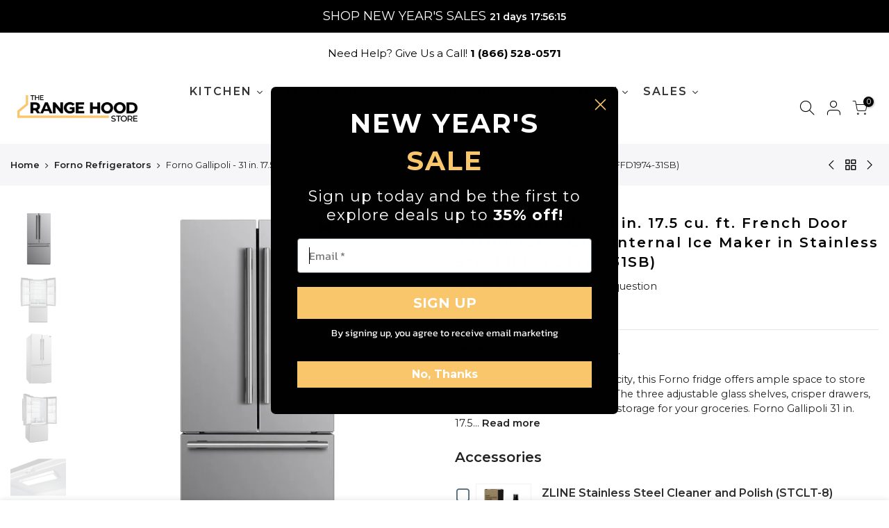

--- FILE ---
content_type: text/html; charset=utf-8
request_url: https://therangehoodstore.com/products/forno-31-french-door-refrigerator-stainless-steel-ffffd1974-31sb?view=spicegems-addon
body_size: 3589
content:

{
  "id": 7489126793398,
  "title": "Forno Gallipoli - 31 in. 17.5 cu. ft. French Door Refrigerator with Internal Ice Maker in Stainless Steel (FFFFD1974-31SB)",
  "description": "\u003cp\u003eWith a generous 17.5 cu. ft. capacity, this Forno fridge offers ample space to store all your fresh and frozen items. The three adjustable glass shelves, crisper drawers, and gallon bins provide flexible storage for your groceries.\u003c\/p\u003e\n\u003ch4\u003e\nForno Gallipoli 31 in. 17.5 cu. ft. French Door Refrigerator with Internal Ice Maker in Stainless Steel (FFFFD1974-31SB)\u003c\/h4\u003e\n\u003cp\u003eWith a no-frost design, you'll enjoy easy maintenance and longer-lasting freshness. The dual-drawer freezer provides additional organization and convenience. The intelligence chip temperature control and digital control panel make it effortless to manage and monitor your refrigerator's temperature.\u003c\/p\u003e\n\u003cul\u003e\n\u003cli\u003e3 Adjustable Glass Shelves\u003c\/li\u003e\n\u003cli\u003eCrisper Drawers\u003c\/li\u003e\n\u003cli\u003eGallon Bin\u003c\/li\u003e\n\u003cli\u003eNo Frost Design\u003c\/li\u003e\n\u003cli\u003eDual Drawer Freezer\u003c\/li\u003e\n\u003cli\u003eIntelligence Chip Temperature Control\u003c\/li\u003e\n\u003cli\u003eDigital Control Panel\u003c\/li\u003e\n\u003cli\u003ePower Cord\u003c\/li\u003e\n\u003c\/ul\u003e\n\u003cp\u003eAll Forno products include White Glove Delivery. Installation is not included! (for qualifying addresses, rural areas may not be supported).\u003c\/p\u003e\n\u003cp\u003eFor all Forno customer service inquiries please call:  \u003ca href=\"tel:+5143244200\"\u003e(514)324-4200\u003c\/a\u003e \/ \u003ca href=\"tel:+18662318893\"\u003e1(866)231-8893\u003c\/a\u003e or \u003ca href=\"mailto:info@forno.com%E2%80%9D\"\u003einfo@forno.com\u003c\/a\u003e.\u003c\/p\u003e",
  "handle": "forno-31-french-door-refrigerator-stainless-steel-ffffd1974-31sb",
  "vendor": "Forno",
  "variants":[{
          "id" : 41872419848374,
          "title": "Default Title",
          "option1": "Default Title",
          "option2": null,
          "option3": null,
          "sku": "FFFFD1974-31SB",
          "requires_shipping" : true,
          "taxable": true,
          "featured_image": null,
          "available": true,
          "name": null,
          "public_title": null,
          "options": ["Default Title"],
          "price": 246900,
          "weight": 454,
          "compare_at_price": 246900,
          "inventory_policy": "deny",
          "inventory_management": "shopify",
          "inventory_quantity": 889,
          "barcode": "686136918374",
          "featured_media": null}],
  "url": "\/products\/forno-31-french-door-refrigerator-stainless-steel-ffffd1974-31sb",
  "options": [{"name":"Title","position":1,"values":["Default Title"]}],
  "images": ["\/\/therangehoodstore.com\/cdn\/shop\/files\/Forno-Gallipoli-31-in_-17_5-cu_-ft_-French-Door-Refrigerator-with-Internal-Ice-Maker-in-Stainless-Steel-FFFFD1974-31SB.jpg?v=1762477249","\/\/therangehoodstore.com\/cdn\/shop\/files\/Forno-Gallipoli-31-in_-17_5-cu_-ft_-French-Door-Refrigerator-with-Internal-Ice-Maker-in-Stainless-Steel-FFFFD1974-31SB-2.jpg?v=1738097407","\/\/therangehoodstore.com\/cdn\/shop\/files\/Forno-Gallipoli-31-in_-17_5-cu_-ft_-French-Door-Refrigerator-with-Internal-Ice-Maker-in-Stainless-Steel-FFFFD1974-31SB-3.jpg?v=1715303416","\/\/therangehoodstore.com\/cdn\/shop\/files\/Forno-Gallipoli-31-in_-17_5-cu_-ft_-French-Door-Refrigerator-with-Internal-Ice-Maker-in-Stainless-Steel-FFFFD1974-31SB-4.jpg?v=1738097408","\/\/therangehoodstore.com\/cdn\/shop\/files\/Forno-Gallipoli-31-in_-17_5-cu_-ft_-French-Door-Refrigerator-with-Internal-Ice-Maker-in-Stainless-Steel-FFFFD1974-31SB-5.jpg?v=1767663508","\/\/therangehoodstore.com\/cdn\/shop\/files\/Forno-Gallipoli-31-in_-17_5-cu_-ft_-French-Door-Refrigerator-with-Internal-Ice-Maker-in-Stainless-Steel-FFFFD1974-31SB-6.jpg?v=1761932173","\/\/therangehoodstore.com\/cdn\/shop\/files\/Forno-Gallipoli-31-in_-17_5-cu_-ft_-French-Door-Refrigerator-with-Internal-Ice-Maker-in-Stainless-Steel-FFFFD1974-31SB-7.jpg?v=1758651375","\/\/therangehoodstore.com\/cdn\/shop\/files\/Forno-Gallipoli-31-in_-17_5-cu_-ft_-French-Door-Refrigerator-with-Internal-Ice-Maker-in-Stainless-Steel-FFFFD1974-31SB-8.jpg?v=1767663508","\/\/therangehoodstore.com\/cdn\/shop\/files\/Forno-Gallipoli-31-in_-17_5-cu_-ft_-French-Door-Refrigerator-with-Internal-Ice-Maker-in-Stainless-Steel-FFFFD1974-31SB-9.jpg?v=1767663509","\/\/therangehoodstore.com\/cdn\/shop\/files\/Forno-Gallipoli-31-in_-17_5-cu_-ft_-French-Door-Refrigerator-with-Internal-Ice-Maker-in-Stainless-Steel-FFFFD1974-31SB-10.jpg?v=1758651378","\/\/therangehoodstore.com\/cdn\/shop\/files\/Forno-Gallipoli-31-in_-17_5-cu_-ft_-French-Door-Refrigerator-with-Internal-Ice-Maker-in-Stainless-Steel-FFFFD1974-31SB-11.jpg?v=1738097416","\/\/therangehoodstore.com\/cdn\/shop\/files\/Forno-Gallipoli-31-in_-17_5-cu_-ft_-French-Door-Refrigerator-with-Internal-Ice-Maker-in-Stainless-Steel-FFFFD1974-31SB-12.jpg?v=1738097417"],
  "featured_image": "\/\/therangehoodstore.com\/cdn\/shop\/files\/Forno-Gallipoli-31-in_-17_5-cu_-ft_-French-Door-Refrigerator-with-Internal-Ice-Maker-in-Stainless-Steel-FFFFD1974-31SB.jpg?v=1762477249",
  "tags": ["30 Inch","Bottom Freezer Refrigerator","Counter Depth","French Door","Refrigerator","Stainless Steel"],
  "available": true,
  "price_min": 246900,
  "price_max": 246900,
  "compare_at_price_min": 246900,
  "compare_at_price_max": 246900,
  "product_images": [{ "id":34950928433334,"src":"\/\/therangehoodstore.com\/cdn\/shop\/files\/Forno-Gallipoli-31-in_-17_5-cu_-ft_-French-Door-Refrigerator-with-Internal-Ice-Maker-in-Stainless-Steel-FFFFD1974-31SB.jpg?v=1762477249" }  ,  { "id":34950928695478,"src":"\/\/therangehoodstore.com\/cdn\/shop\/files\/Forno-Gallipoli-31-in_-17_5-cu_-ft_-French-Door-Refrigerator-with-Internal-Ice-Maker-in-Stainless-Steel-FFFFD1974-31SB-2.jpg?v=1738097407" }  ,  { "id":34950928892086,"src":"\/\/therangehoodstore.com\/cdn\/shop\/files\/Forno-Gallipoli-31-in_-17_5-cu_-ft_-French-Door-Refrigerator-with-Internal-Ice-Maker-in-Stainless-Steel-FFFFD1974-31SB-3.jpg?v=1715303416" }  ,  { "id":34950929121462,"src":"\/\/therangehoodstore.com\/cdn\/shop\/files\/Forno-Gallipoli-31-in_-17_5-cu_-ft_-French-Door-Refrigerator-with-Internal-Ice-Maker-in-Stainless-Steel-FFFFD1974-31SB-4.jpg?v=1738097408" }  ,  { "id":34950929383606,"src":"\/\/therangehoodstore.com\/cdn\/shop\/files\/Forno-Gallipoli-31-in_-17_5-cu_-ft_-French-Door-Refrigerator-with-Internal-Ice-Maker-in-Stainless-Steel-FFFFD1974-31SB-5.jpg?v=1767663508" }  ,  { "id":34950929678518,"src":"\/\/therangehoodstore.com\/cdn\/shop\/files\/Forno-Gallipoli-31-in_-17_5-cu_-ft_-French-Door-Refrigerator-with-Internal-Ice-Maker-in-Stainless-Steel-FFFFD1974-31SB-6.jpg?v=1761932173" }  ,  { "id":34950929875126,"src":"\/\/therangehoodstore.com\/cdn\/shop\/files\/Forno-Gallipoli-31-in_-17_5-cu_-ft_-French-Door-Refrigerator-with-Internal-Ice-Maker-in-Stainless-Steel-FFFFD1974-31SB-7.jpg?v=1758651375" }  ,  { "id":34950930104502,"src":"\/\/therangehoodstore.com\/cdn\/shop\/files\/Forno-Gallipoli-31-in_-17_5-cu_-ft_-French-Door-Refrigerator-with-Internal-Ice-Maker-in-Stainless-Steel-FFFFD1974-31SB-8.jpg?v=1767663508" }  ,  { "id":34950930301110,"src":"\/\/therangehoodstore.com\/cdn\/shop\/files\/Forno-Gallipoli-31-in_-17_5-cu_-ft_-French-Door-Refrigerator-with-Internal-Ice-Maker-in-Stainless-Steel-FFFFD1974-31SB-9.jpg?v=1767663509" }  ,  { "id":34950930530486,"src":"\/\/therangehoodstore.com\/cdn\/shop\/files\/Forno-Gallipoli-31-in_-17_5-cu_-ft_-French-Door-Refrigerator-with-Internal-Ice-Maker-in-Stainless-Steel-FFFFD1974-31SB-10.jpg?v=1758651378" }  ,  { "id":34950930759862,"src":"\/\/therangehoodstore.com\/cdn\/shop\/files\/Forno-Gallipoli-31-in_-17_5-cu_-ft_-French-Door-Refrigerator-with-Internal-Ice-Maker-in-Stainless-Steel-FFFFD1974-31SB-11.jpg?v=1738097416" }  ,  { "id":34950930890934,"src":"\/\/therangehoodstore.com\/cdn\/shop\/files\/Forno-Gallipoli-31-in_-17_5-cu_-ft_-French-Door-Refrigerator-with-Internal-Ice-Maker-in-Stainless-Steel-FFFFD1974-31SB-12.jpg?v=1738097417" }  ],
  "media": [{"alt":"Forno Gallipoli - 31 in. 17.5 cu. ft. French Door Refrigerator with Internal Ice Maker in Stainless Steel (FFFFD1974-31SB)","id":27823037579446,"position":1,"preview_image":{"aspect_ratio":1.0,"height":1000,"width":1000,"src":"\/\/therangehoodstore.com\/cdn\/shop\/files\/Forno-Gallipoli-31-in_-17_5-cu_-ft_-French-Door-Refrigerator-with-Internal-Ice-Maker-in-Stainless-Steel-FFFFD1974-31SB.jpg?v=1762477249"},"aspect_ratio":1.0,"height":1000,"media_type":"image","src":"\/\/therangehoodstore.com\/cdn\/shop\/files\/Forno-Gallipoli-31-in_-17_5-cu_-ft_-French-Door-Refrigerator-with-Internal-Ice-Maker-in-Stainless-Steel-FFFFD1974-31SB.jpg?v=1762477249","width":1000},{"alt":"Forno 31\" French Door Refrigerator with Doors Open.","id":27823038038198,"position":2,"preview_image":{"aspect_ratio":1.0,"height":1000,"width":1000,"src":"\/\/therangehoodstore.com\/cdn\/shop\/files\/Forno-Gallipoli-31-in_-17_5-cu_-ft_-French-Door-Refrigerator-with-Internal-Ice-Maker-in-Stainless-Steel-FFFFD1974-31SB-2.jpg?v=1738097407"},"aspect_ratio":1.0,"height":1000,"media_type":"image","src":"\/\/therangehoodstore.com\/cdn\/shop\/files\/Forno-Gallipoli-31-in_-17_5-cu_-ft_-French-Door-Refrigerator-with-Internal-Ice-Maker-in-Stainless-Steel-FFFFD1974-31SB-2.jpg?v=1738097407","width":1000},{"alt":"Forno 31\" French Door Refrigerator side angle.","id":27823038234806,"position":3,"preview_image":{"aspect_ratio":1.0,"height":1000,"width":1000,"src":"\/\/therangehoodstore.com\/cdn\/shop\/files\/Forno-Gallipoli-31-in_-17_5-cu_-ft_-French-Door-Refrigerator-with-Internal-Ice-Maker-in-Stainless-Steel-FFFFD1974-31SB-3.jpg?v=1715303416"},"aspect_ratio":1.0,"height":1000,"media_type":"image","src":"\/\/therangehoodstore.com\/cdn\/shop\/files\/Forno-Gallipoli-31-in_-17_5-cu_-ft_-French-Door-Refrigerator-with-Internal-Ice-Maker-in-Stainless-Steel-FFFFD1974-31SB-3.jpg?v=1715303416","width":1000},{"alt":"Forno 31\" French Door Refrigerator side angle with doors open.","id":27823038628022,"position":4,"preview_image":{"aspect_ratio":1.0,"height":1000,"width":1000,"src":"\/\/therangehoodstore.com\/cdn\/shop\/files\/Forno-Gallipoli-31-in_-17_5-cu_-ft_-French-Door-Refrigerator-with-Internal-Ice-Maker-in-Stainless-Steel-FFFFD1974-31SB-4.jpg?v=1738097408"},"aspect_ratio":1.0,"height":1000,"media_type":"image","src":"\/\/therangehoodstore.com\/cdn\/shop\/files\/Forno-Gallipoli-31-in_-17_5-cu_-ft_-French-Door-Refrigerator-with-Internal-Ice-Maker-in-Stainless-Steel-FFFFD1974-31SB-4.jpg?v=1738097408","width":1000},{"alt":"Top LED lighting inside Forno fridge.","id":27823038922934,"position":5,"preview_image":{"aspect_ratio":1.0,"height":1000,"width":1000,"src":"\/\/therangehoodstore.com\/cdn\/shop\/files\/Forno-Gallipoli-31-in_-17_5-cu_-ft_-French-Door-Refrigerator-with-Internal-Ice-Maker-in-Stainless-Steel-FFFFD1974-31SB-5.jpg?v=1767663508"},"aspect_ratio":1.0,"height":1000,"media_type":"image","src":"\/\/therangehoodstore.com\/cdn\/shop\/files\/Forno-Gallipoli-31-in_-17_5-cu_-ft_-French-Door-Refrigerator-with-Internal-Ice-Maker-in-Stainless-Steel-FFFFD1974-31SB-5.jpg?v=1767663508","width":1000},{"alt":"Internal ice maker in Forno fridge.","id":27823039217846,"position":6,"preview_image":{"aspect_ratio":1.0,"height":1000,"width":1000,"src":"\/\/therangehoodstore.com\/cdn\/shop\/files\/Forno-Gallipoli-31-in_-17_5-cu_-ft_-French-Door-Refrigerator-with-Internal-Ice-Maker-in-Stainless-Steel-FFFFD1974-31SB-6.jpg?v=1761932173"},"aspect_ratio":1.0,"height":1000,"media_type":"image","src":"\/\/therangehoodstore.com\/cdn\/shop\/files\/Forno-Gallipoli-31-in_-17_5-cu_-ft_-French-Door-Refrigerator-with-Internal-Ice-Maker-in-Stainless-Steel-FFFFD1974-31SB-6.jpg?v=1761932173","width":1000},{"alt":"Gallon bins in Forno fridge.","id":27823039676598,"position":7,"preview_image":{"aspect_ratio":1.0,"height":1434,"width":1434,"src":"\/\/therangehoodstore.com\/cdn\/shop\/files\/Forno-Gallipoli-31-in_-17_5-cu_-ft_-French-Door-Refrigerator-with-Internal-Ice-Maker-in-Stainless-Steel-FFFFD1974-31SB-7.jpg?v=1758651375"},"aspect_ratio":1.0,"height":1434,"media_type":"image","src":"\/\/therangehoodstore.com\/cdn\/shop\/files\/Forno-Gallipoli-31-in_-17_5-cu_-ft_-French-Door-Refrigerator-with-Internal-Ice-Maker-in-Stainless-Steel-FFFFD1974-31SB-7.jpg?v=1758651375","width":1434},{"alt":"Internal door rack.","id":27823039938742,"position":8,"preview_image":{"aspect_ratio":1.0,"height":1000,"width":1000,"src":"\/\/therangehoodstore.com\/cdn\/shop\/files\/Forno-Gallipoli-31-in_-17_5-cu_-ft_-French-Door-Refrigerator-with-Internal-Ice-Maker-in-Stainless-Steel-FFFFD1974-31SB-8.jpg?v=1767663508"},"aspect_ratio":1.0,"height":1000,"media_type":"image","src":"\/\/therangehoodstore.com\/cdn\/shop\/files\/Forno-Gallipoli-31-in_-17_5-cu_-ft_-French-Door-Refrigerator-with-Internal-Ice-Maker-in-Stainless-Steel-FFFFD1974-31SB-8.jpg?v=1767663508","width":1000},{"alt":"Crisper drawers.","id":27823040331958,"position":9,"preview_image":{"aspect_ratio":1.0,"height":1000,"width":1000,"src":"\/\/therangehoodstore.com\/cdn\/shop\/files\/Forno-Gallipoli-31-in_-17_5-cu_-ft_-French-Door-Refrigerator-with-Internal-Ice-Maker-in-Stainless-Steel-FFFFD1974-31SB-9.jpg?v=1767663509"},"aspect_ratio":1.0,"height":1000,"media_type":"image","src":"\/\/therangehoodstore.com\/cdn\/shop\/files\/Forno-Gallipoli-31-in_-17_5-cu_-ft_-French-Door-Refrigerator-with-Internal-Ice-Maker-in-Stainless-Steel-FFFFD1974-31SB-9.jpg?v=1767663509","width":1000},{"alt":"Crisper drawers open.","id":27823040561334,"position":10,"preview_image":{"aspect_ratio":1.0,"height":1000,"width":1000,"src":"\/\/therangehoodstore.com\/cdn\/shop\/files\/Forno-Gallipoli-31-in_-17_5-cu_-ft_-French-Door-Refrigerator-with-Internal-Ice-Maker-in-Stainless-Steel-FFFFD1974-31SB-10.jpg?v=1758651378"},"aspect_ratio":1.0,"height":1000,"media_type":"image","src":"\/\/therangehoodstore.com\/cdn\/shop\/files\/Forno-Gallipoli-31-in_-17_5-cu_-ft_-French-Door-Refrigerator-with-Internal-Ice-Maker-in-Stainless-Steel-FFFFD1974-31SB-10.jpg?v=1758651378","width":1000},{"alt":"Bottom freezer drawer open.","id":27823040790710,"position":11,"preview_image":{"aspect_ratio":1.0,"height":1000,"width":1000,"src":"\/\/therangehoodstore.com\/cdn\/shop\/files\/Forno-Gallipoli-31-in_-17_5-cu_-ft_-French-Door-Refrigerator-with-Internal-Ice-Maker-in-Stainless-Steel-FFFFD1974-31SB-11.jpg?v=1738097416"},"aspect_ratio":1.0,"height":1000,"media_type":"image","src":"\/\/therangehoodstore.com\/cdn\/shop\/files\/Forno-Gallipoli-31-in_-17_5-cu_-ft_-French-Door-Refrigerator-with-Internal-Ice-Maker-in-Stainless-Steel-FFFFD1974-31SB-11.jpg?v=1738097416","width":1000},{"alt":"Control panel.","id":27823041118390,"position":12,"preview_image":{"aspect_ratio":1.0,"height":1000,"width":1000,"src":"\/\/therangehoodstore.com\/cdn\/shop\/files\/Forno-Gallipoli-31-in_-17_5-cu_-ft_-French-Door-Refrigerator-with-Internal-Ice-Maker-in-Stainless-Steel-FFFFD1974-31SB-12.jpg?v=1738097417"},"aspect_ratio":1.0,"height":1000,"media_type":"image","src":"\/\/therangehoodstore.com\/cdn\/shop\/files\/Forno-Gallipoli-31-in_-17_5-cu_-ft_-French-Door-Refrigerator-with-Internal-Ice-Maker-in-Stainless-Steel-FFFFD1974-31SB-12.jpg?v=1738097417","width":1000}],
  "collections": [{"id":284090761398,"handle":"all-appliances","title":"All Appliances","updated_at":"2026-01-14T07:10:12-05:00","body_html":"\u003cp\u003eBrowse our entire collection of appliances. The Range Hood Store carries over 1000 appliances including ranges, range hoods, dishwashers, microwaves, refrigerators, and more! Complete your dream kitchen today with one of our kitchen packages.\u003c\/p\u003e","published_at":"2021-12-17T11:27:20-05:00","sort_order":"best-selling","template_suffix":"","disjunctive":true,"rules":[{"column":"type","relation":"equals","condition":"Microwaves"},{"column":"type","relation":"equals","condition":"Range Hoods"},{"column":"type","relation":"equals","condition":"Dishwashers"},{"column":"type","relation":"equals","condition":"Dishwasher"},{"column":"type","relation":"equals","condition":"Cooktops"},{"column":"type","relation":"equals","condition":"Refrigeration"},{"column":"type","relation":"equals","condition":"Ranges"},{"column":"type","relation":"equals","condition":"Laundry"},{"column":"type","relation":"equals","condition":"kitchen packages"},{"column":"type","relation":"equals","condition":"kitchen packages"}],"published_scope":"global"},{"id":320343376054,"handle":"all-kitchen-appliances","title":"All Kitchen Appliances","updated_at":"2026-01-14T07:10:12-05:00","body_html":"","published_at":"2024-04-11T12:34:27-04:00","sort_order":"best-selling","template_suffix":"","disjunctive":true,"rules":[{"column":"type","relation":"equals","condition":"Refrigeration"},{"column":"type","relation":"equals","condition":"Wine Refrigeration"},{"column":"type","relation":"equals","condition":"Beverage Fridge"},{"column":"type","relation":"equals","condition":"Microwaves"},{"column":"type","relation":"equals","condition":"Range Hoods"},{"column":"type","relation":"equals","condition":"Ranges"},{"column":"type","relation":"equals","condition":"Wall Ovens"},{"column":"type","relation":"equals","condition":"Cooktops"},{"column":"type","relation":"equals","condition":"Dishwashers"},{"column":"type","relation":"equals","condition":"Ice Maker"},{"column":"type","relation":"equals","condition":"Freezers"},{"column":"type","relation":"equals","condition":"Refrigerator Drawers"},{"column":"type","relation":"equals","condition":"Coffee Machines"},{"column":"type","relation":"equals","condition":"Countertop \u0026 Toaster Ovens"},{"column":"type","relation":"equals","condition":"Pizza Ovens"},{"column":"type","relation":"equals","condition":"Refrigerator Drawers"}],"published_scope":"global"},{"id":287532417206,"handle":"best-sellers","title":"Best Sellers","updated_at":"2026-01-14T20:30:01-05:00","body_html":"\u003cp\u003eOur best sellers have been tried, tested, and loved by customers just like you! This collection features our best-selling products to help you find exactly what you're looking for.\u003c\/p\u003e","published_at":"2022-03-01T14:40:41-05:00","sort_order":"best-selling","template_suffix":"","disjunctive":true,"rules":[{"column":"variant_price","relation":"greater_than","condition":"300"}],"published_scope":"global"},{"id":287566495926,"handle":"bottom-freezer-refrigerators","title":"Bottom Freezer Refrigerators","updated_at":"2026-01-14T07:10:12-05:00","body_html":"\u003cp\u003eBottom Freezer Refrigerators offer convenient storage solutions by placing the freezer compartment at the bottom of the unit, allowing for easy access to frozen foods and ice. Explore Bottom Freezer Refrigerators in various sizes and configurations to suit different kitchen layouts and personal preferences.\u003c\/p\u003e","published_at":"2022-03-02T19:31:03-05:00","sort_order":"best-selling","template_suffix":"","disjunctive":false,"rules":[{"column":"type","relation":"equals","condition":"Refrigeration"},{"column":"tag","relation":"equals","condition":"Bottom Freezer Refrigerator"}],"published_scope":"global"},{"id":294499647670,"handle":"clearance-items","updated_at":"2026-01-12T07:09:15-05:00","published_at":"2022-10-11T14:52:14-04:00","sort_order":"manual","template_suffix":"","published_scope":"global","title":"Clearance Items","body_html":"\u003cp\u003eExplore our collection of clearance items and find the best deals on brand-new appliances. Shop and save now, these deals are only available while supplies last.\u003c\/p\u003e"},{"id":280915247286,"handle":"forno-appliances","title":"Forno Appliances","updated_at":"2026-01-08T07:11:23-05:00","body_html":"\u003cp\u003eExplore the best deals on cheap Forno appliances at The Range Hood Store. Shop Forno ranges, range hoods, cooktops, fridges, and more. Bundle Forno large appliances and receive an exclusive bundle offer!\u003c\/p\u003e","published_at":"2021-10-07T13:47:56-04:00","sort_order":"best-selling","template_suffix":"","disjunctive":false,"rules":[{"column":"vendor","relation":"equals","condition":"Forno"}],"published_scope":"global"},{"id":285776412854,"handle":"forno-refrigerators","title":"Forno Refrigerators","updated_at":"2026-01-06T07:09:34-05:00","body_html":"\u003cp\u003eExplore the best deals on Forno refrigerators at The Range Hood Store. Shop Forno French door refrigerators, built-in refrigerators, side-by-side refrigerators, and wine coolers. All Forno refrigeration is available in classic stainless steel.\u003c\/p\u003e","published_at":"2022-01-12T13:08:48-05:00","sort_order":"best-selling","template_suffix":"","disjunctive":false,"rules":[{"column":"vendor","relation":"equals","condition":"Forno"},{"column":"type","relation":"contains","condition":"fri"}],"published_scope":"global"},{"id":323866362038,"handle":"forno-sale","updated_at":"2026-01-08T07:11:23-05:00","published_at":"2024-05-15T16:53:49-04:00","sort_order":"best-selling","template_suffix":"","published_scope":"global","title":"Forno Sale","body_html":"\u003cp\u003eExplore discounts on cheap Forno kitchen appliances, including cooktops, ranges, refrigerators, dishwashers, and more.\u003c\/p\u003e\n\u003c!----\u003e"},{"id":287566463158,"handle":"french-door-refrigerators","title":"French Door Refrigerators","updated_at":"2026-01-14T07:10:12-05:00","body_html":"\u003cp\u003eFeaturing a spacious layout with dual doors on top and a freezer below, French door refrigerators offer easy access to fresh foods and organized storage for frozen items. Explore over 100 models with features like adjustable shelving, humidity-controlled crispers, and water and ice dispensers.\u003c\/p\u003e","published_at":"2022-03-02T19:30:00-05:00","sort_order":"best-selling","template_suffix":"","disjunctive":false,"rules":[{"column":"type","relation":"equals","condition":"Refrigeration"},{"column":"tag","relation":"equals","condition":"French Door"}],"published_scope":"global"},{"id":288670023862,"handle":"new-arrivals","title":"New Arrivals","updated_at":"2026-01-14T20:30:01-05:00","body_html":"\u003cp\u003eExplore the new arrivals and enjoy the best deals on these top-rated appliances at The Range Hood Store. Check back often for exciting new additions to our lineup of premium brands.\u003c\/p\u003e","published_at":"2022-03-28T18:32:10-04:00","sort_order":"created-desc","template_suffix":"","disjunctive":false,"rules":[{"column":"variant_price","relation":"greater_than","condition":"300"}],"published_scope":"global"},{"id":280934023350,"handle":"refrigeration","title":"Refrigeration","updated_at":"2026-01-14T07:10:12-05:00","body_html":"\u003cp\u003eLet The Range Hood Store handle all your refrigeration needs. With over five hundred options including refrigerators, wine and beverage coolers, and freezers, finding the perfect fit for your kitchen or entertaining space is effortless. Whether you're seeking sleek French door refrigerators, compact wine coolers, or spacious freezers, we carry the latest in refrigeration technology and functionality. With our diverse selection, keeping your food and beverages fresh has never been easier.\u003c\/p\u003e","published_at":"2021-10-07T18:29:54-04:00","sort_order":"best-selling","template_suffix":"","disjunctive":true,"rules":[{"column":"type","relation":"equals","condition":"Refrigeration"},{"column":"type","relation":"equals","condition":"Wine Refrigeration"},{"column":"type","relation":"equals","condition":"Beverage Fridge"},{"column":"type","relation":"equals","condition":"Freezers"},{"column":"type","relation":"equals","condition":"Icemaker"},{"column":"type","relation":"equals","condition":"Ice Maker"},{"column":"type","relation":"equals","condition":"Refrigerator Drawers"}],"published_scope":"global"},{"id":287329714358,"handle":"stainless-steel-kitchen-appliances","title":"Stainless Steel Kitchen Appliances","updated_at":"2026-01-14T07:10:12-05:00","body_html":"\u003cp\u003eWith hundreds of stainless steel kitchen appliances to choose from, including microwaves, cooktops, dishwashers, ranges, and refrigerators, you can effortlessly create a cohesive look in your kitchen. Stainless steel kitchen appliances lend a sophisticated and timeless appeal to your kitchen while providing durability and easy maintenance, making them ideal for everyday use.\u003c\/p\u003e","published_at":"2022-02-23T13:47:46-05:00","sort_order":"best-selling","template_suffix":"","disjunctive":false,"rules":[{"column":"tag","relation":"equals","condition":"Stainless Steel"},{"column":"type","relation":"not_equals","condition":"Range Hood Accessories"},{"column":"type","relation":"not_equals","condition":"Kitchen Sinks"},{"column":"type","relation":"not_equals","condition":"Dishwasher Panels"},{"column":"type","relation":"not_equals","condition":"Microwave Accessories"},{"column":"type","relation":"not_equals","condition":"Dryers"},{"column":"type","relation":"not_equals","condition":"Washers"},{"column":"type","relation":"not_equals","condition":"Washer\/Dryer Combo"},{"column":"type","relation":"not_equals","condition":"Backsplash"},{"column":"type","relation":"not_equals","condition":"Range Accessories"},{"column":"type","relation":"not_equals","condition":"Refrigerator Accessories"}],"published_scope":"global"},{"id":293088657590,"handle":"stainless-steel-refrigerators","title":"Stainless Steel Refrigerators","updated_at":"2026-01-14T07:10:12-05:00","body_html":"\u003cp\u003eExplore Stainless Steel Refrigerators with a clean, modern aesthetic that complements any kitchen design including French door refrigerators, side-by-side refrigerators, built-in refrigerators, top freezer refrigerators, and wine and beverage coolers.\u003c\/p\u003e","published_at":"2022-08-17T17:42:48-04:00","sort_order":"best-selling","template_suffix":"","disjunctive":false,"rules":[{"column":"type","relation":"equals","condition":"Refrigeration"},{"column":"tag","relation":"equals","condition":"Stainless Steel"}],"published_scope":"global"}],
  "hasDefaultVariant": true,
  "currentVariant": 41872419848374,
  "isCustomProTemp":true
}


--- FILE ---
content_type: text/html; charset=utf-8
request_url: https://therangehoodstore.com/products/forno-31-french-door-refrigerator-stainless-steel-ffffd1974-31sb/?view=js_ppr
body_size: -237
content:
<script type="application/json" id="ModelJson-_ppr">[]</script><script type="application/json" id="NTsettingspr__ppr">{ "related_id":false, "recently_viewed":false, "ProductID":7489126793398, "PrHandle":"forno-31-french-door-refrigerator-stainless-steel-ffffd1974-31sb", "cat_handle":null, "scrolltop":null,"ThreeSixty":false,"hashtag":"none", "access_token":"none", "username":"none"}</script>


--- FILE ---
content_type: text/css
request_url: https://therangehoodstore.com/cdn/shop/t/105/assets/cs-banner-slider.css?v=93750991059238255421758820723
body_size: -536
content:
.cs-banner-slider .cs-grid:hover .swiper-button-next,.cs-banner-slider .cs-grid:hover .swiper-button-prev{display:flex}.cs-banner-slider img{width:100%;height:auto;object-fit:contain}.cs-banner-slider button{min-height:unset}.cs-banner-slider .swiper-button-next,.cs-banner-slider .swiper-button-prev{display:none;width:36px;height:36px;border-radius:50%;border:1px solid #000;transition:all .4s}.cs-banner-slider .swiper-button-next:after,.cs-banner-slider .swiper-button-prev:after{color:#000;font-size:14px}.cs-banner-slider .swiper-button-next:hover,.cs-banner-slider .swiper-button-prev:hover{background:#eab538;border:1px solid #eab538}.cs-banner-slider .swiper-button-next:hover:after,.cs-banner-slider .swiper-button-prev:hover:after{color:#fff}.cs-banner-slider .swiper-pagination-bullet{background:#fff;border:1px solid #272625;width:12px;height:12px}.cs-banner-slider .swiper-pagination-bullet-active{background:#fff}.cs-banner-slider .swiper-horizontal>.swiper-pagination-bullets,.cs-banner-slider .swiper-pagination-bullets.swiper-pagination-horizontal,.cs-banner-slider .swiper-pagination-custom,.cs-banner-slider .swiper-pagination-fraction{bottom:10px}

--- FILE ---
content_type: text/css;charset=UTF-8
request_url: https://cached.rebuyengine.com/api/v1/widgets/styles?id=150707&format=css&cache_key=1768439357
body_size: -171
content:
#rebuy-widget-150707{margin-top:32px;padding-top:12px}#rebuy-widget-150707 .primary-title{text-transform:uppercase;font-weight:700;letter-spacing:.075em;color:#000;margin:0 0 12px 0}#rebuy-widget-150707 .rebuy-addon__item{position:relative;background:#fbfbfb;border:1px solid #000;border-radius:8px;padding:8px 12px;margin-bottom:12px}#rebuy-widget-150707 .rebuy-addon__item-product-title{font-size:12px}#rebuy-widget-150707 .rebuy-addon__item-learn-more-link{text-underline-offset:1px;color:#000}#rebuy-widget-150707 .rebuy-money{font-size:10px}#rebuy-widget-150707 .rebuy-checkbox{-webkit-appearance:none;appearance:none;margin:0;font:inherit;color:currentColor;width:35px;height:35px;border-radius:50%;border:none;top:50%;border:1px solid #000}#rebuy-widget-150707 .rebuy-checkbox:checked+.rebuy-checkbox__inner{display:none}#rebuy-widget-150707 .rebuy-checkbox__inner{position:absolute;width:35px;height:35px;display:flex;flex-direction:column;justify-content:center;align-items:center;text-align:center;font-size:9px;line-height:1;top:0}#rebuy-widget-150707 .rebuy-checkbox__plus{margin-bottom:2px}#rebuy-widget-150707 .rebuy-checkbox:before{color:#fff}#rebuy-widget-150707 .rebuy-checkbox-label{width:auto}#rebuy-widget-150707 .rebuy-addon__item-image{padding:0;margin:0 24px}#rebuy-widget-150707 .rebuy-addon__item-checkbox{margin-left:8px}#rebuy-widget-150707 .rebuy-addon__subtotal,#rebuy-widget-150707 .rebuy-addon__item-product-options{display:none}#rebuy-widget-150707 .rebuy-product-title{font-size:14px}#rebuy-widget-150707 .rebuy-money{font-size:14px}#spiceaddonsappid{display:none}

--- FILE ---
content_type: text/css;charset=UTF-8
request_url: https://cached.rebuyengine.com/api/v1/widgets/styles?id=150708&format=css&cache_key=1768439357
body_size: -28
content:
#rebuy-widget-150708 .rebuy-bundle__actions{display:flex;flex-direction:column;align-items:center;order:3;margin-top:20px}#rebuy-widget-150708{max-width:1140px;margin:60px auto 20px}#rebuy-widget-150708 a{text-decoration:none;white-space:normal}#rebuy-widget-150708 .rebuy-bundle__actions-price{font-size:17px;margin:10px auto}#rebuy-widget-150708 img{aspect-ratio:1/1!important;object-fit:contain!important}#rebuy-widget-150708 .rebuy-bundle__actions-buttons{margin:0 auto;padding:0 15px}#rebuy-widget-150708 .rebuy-bundle__items .rebuy-product-info{display:flex;flex-direction:column;text-align:center}#rebuy-widget-150708 .rebuy-checkbox::before,input[type=checkbox][class=rebuy-checkbox]::before,.rebuy-cart .rebuy-checkbox::before{top:58%}#rebuy-widget-150708 .rebuy-bundle__items{display:flex;justify-content:space-around}#rebuy-widget-150708 .rebuy-product-block{width:100%;max-width:300px;padding:10px 15px}#rebuy-widget-150708 .rebuy-bundle__image-item{width:100%}#rebuy-widget-150708 .rebuy-bundle .rebuy-product-block .rebuy-product-options{margin:0}#rebuy-widget-150708 .rebuy-product-title{font-size:16px}#rebuy-widget-150708 .rebuy-product-price{padding:10px 0;font-size:17px}#rebuy-widget-150708 .rebuy-bundle__actions.rebuy-mobile,#rebuy-widget-150708 .rebuy-bundle__images{display:none}#rebuy-widget-150708 .primary-title{font-family:var(--heading-font-family);font-weight:600;font-size:20px;letter-spacing:1.5px;text-align:center}#rebuy-widget-150708 .rebuy-product-checkbox{display:flex;justify-content:center;padding-block:10px}@media (max-width:768px){#rebuy-widget-150708{margin:0;padding:20px 0 0;padding-inline:15px}#rebuy-widget-150708 a{text-align:left;white-space:nowrap}#rebuy-widget-150708 .primary-title{text-align:left}#rebuy-widget-150708 .rebuy-product-price,#rebuy-widget-150708 .rebuy-product-checkbox{padding-block:0}#rebuy-widget-150708 .rebuy-product-price{flex:1;text-align:right}#rebuy-widget-150708 .rebuy-bundle__images{display:flex;flex-wrap:nowrap;gap:20px;width:100%}#rebuy-widget-150708 .rebuy-bundle__items{flex-direction:column;margin-top:30px}#rebuy-widget-150708 .rebuy-bundle__items .rebuy-product-info{flex-direction:row;align-items:center}#rebuy-widget-150708 .rebuy-bundle__actions.rebuy-desktop,#rebuy-widget-150708 .rebuy-bundle__items .rebuy-bundle__image-item.bundle-single-image,#rebuy-widget-150708 .rebuy-product-label{display:none}#rebuy-widget-150708 .rebuy-bundle__actions.rebuy-mobile{display:block}#rebuy-widget-150708 .rebuy-bundle__actions{margin-top:0;padding-top:10px}#rebuy-widget-150708 .rebuy-product-block{max-width:unset;padding:0;gap:0;margin-bottom:10px}#rebuy-widget-150708 .rebuy-product-review{white-space:nowrap;margin:5px}#rebuy-widget-150708 .rebuy-select{padding:8px}#rebuy-widget-150708 .rebuy-bundle .rebuy-product-block .rebuy-product-options{margin-left:23px}}@media (max-width:480px){#rebuy-widget-150708 .rebuy-product-review{display:none}}#rebuy-widget-150708 .rebuy-product-block:hover .rebuy-product-title,#rebuy-widget-150708 .rebuy-product-block a:hover .rebuy-product-title,#rebuy-widget-150708 a:hover .rebuy-product-title,#rebuy-widget-150708 .rebuy-product-title:hover{color:#696969!important;transition:color 0.3s ease}#rebuy-widget-150708 .rebuy-product-block:hover .rebuy-product-price,#rebuy-widget-150708 .rebuy-product-price:hover{color:#696969!important;transition:color 0.3s ease}#rebuy-widget-150708 a:hover,#rebuy-widget-150708 a:hover *{color:#696969!important}#shopify-section-product-recommendations{display:none}

--- FILE ---
content_type: application/x-javascript; charset=utf-8
request_url: https://bundler.nice-team.net/app/shop/status/therangehoodstore-dev.myshopify.com.js?1768457012
body_size: -363
content:
var bundler_settings_updated='1731363577';

--- FILE ---
content_type: text/javascript
request_url: https://therangehoodstore.com/cdn/shop/t/105/assets/accessibility2.js?v=73650501760277447511767312528
body_size: 18614
content:
document.addEventListener("DOMContentLoaded",()=>{typeof window.copyAttributes!="function"&&(window.copyAttributes=function(source,target){if(!(!source||!target||!source.attributes))for(const attr of source.attributes)target.setAttribute(attr.name,attr.value)}),typeof window.replaceLinkWithSpan!="function"&&(window.replaceLinkWithSpan=function(link,secondLink,hasAttrLink,isSecondLinkHidden){if(!link||!secondLink)return null;let newLink=link;return hasAttrLink?(newLink.setAttribute("role","link"),newLink.setAttribute("tabindex",isSecondLinkHidden?"-1":"0"),isSecondLinkHidden&&newLink.setAttribute("aria-hidden","true")):(newLink=document.createElement("span"),typeof window.copyAttributes=="function"&&window.copyAttributes(link,newLink),newLink.innerHTML=link.innerHTML,link.replaceWith(newLink)),newLink.removeAttribute("href"),newLink.removeAttribute("target"),newLink.style.cursor="pointer",newLink.addEventListener("click",e=>{e.target.closest('.wishlistadd, .wis_added, .wis_remve, .compare_add, .js_add_qv, .nt_add_qv, .pr_atc, .js_addtc, [role="button"], button')||secondLink.click()}),newLink.addEventListener("keydown",e=>{if(e.key==="Enter"){if(e.target.closest('.wishlistadd, .wis_added, .wis_remve, .compare_add, .js_add_qv, .nt_add_qv, .pr_atc, .js_addtc, [role="button"], button'))return;secondLink.click()}}),newLink}),typeof window.getFocusableElements!="function"&&(window.getFocusableElements=function(container){return Array.from(container.querySelectorAll('a[href]:not([tabindex="-1"]), button:not([disabled]):not([tabindex="-1"]), input:not([disabled]):not([tabindex="-1"]), select:not([disabled]):not([tabindex="-1"]), textarea:not([disabled]):not([tabindex="-1"]), [tabindex]:not([tabindex="-1"])')).filter(element=>element.disabled||element.closest('[aria-hidden="true"]')?!1:element.tabIndex>=0)}),typeof window.fixProductPriceAccessibility!="function"&&(window.fixProductPriceAccessibility=function(container){if(!container)return;container.querySelectorAll(".price, .price_range").forEach(priceContainer=>{if(priceContainer.dataset.priceAccessibilityFixed==="true")return;const oldPriceValue=priceContainer.querySelector("del"),newPriceValue=priceContainer.querySelector("ins");if(!oldPriceValue||!newPriceValue)return;if(oldPriceValue.querySelector(".visually-hidden")||newPriceValue.querySelector(".visually-hidden")){priceContainer.dataset.priceAccessibilityFixed="true";return}const hiddenOld=document.createElement("span");hiddenOld.classList.add("visually-hidden"),hiddenOld.innerText="Formally",oldPriceValue.prepend(hiddenOld);const hiddenNew=document.createElement("span");hiddenNew.classList.add("visually-hidden"),hiddenNew.innerText="Currently",newPriceValue.prepend(hiddenNew);const oldPriceSpan=document.createElement("span"),newPriceSpan=document.createElement("span");typeof window.copyAttributes=="function"&&(window.copyAttributes(oldPriceValue,oldPriceSpan),window.copyAttributes(newPriceValue,newPriceSpan)),oldPriceSpan.innerHTML=oldPriceValue.innerHTML,newPriceSpan.innerHTML=newPriceValue.innerHTML,oldPriceSpan.classList.add("old"),newPriceSpan.classList.add("off"),oldPriceValue.replaceWith(oldPriceSpan),newPriceValue.replaceWith(newPriceSpan),priceContainer.dataset.priceAccessibilityFixed="true"})}),typeof window.fixProductExtraInfoAccessibility!="function"&&(window.fixProductExtraInfoAccessibility=function(product,titleLink,uniqueId){if(!product||!titleLink||!uniqueId||product.dataset.extraInfoAccessibilityFixed==="true")return;const describedByIds=[],priceContainer=product.querySelector(".price, .price_range");priceContainer&&!priceContainer.id?(priceContainer.id=`price_${uniqueId}`,describedByIds.push(priceContainer.id)):priceContainer&&priceContainer.id&&describedByIds.push(priceContainer.id);const labelsContainer=product.querySelector(".nt_labels");labelsContainer&&!labelsContainer.id?(labelsContainer.id=`labels_${uniqueId}`,describedByIds.push(labelsContainer.id)):labelsContainer&&labelsContainer.id&&describedByIds.push(labelsContainer.id);const reviewBadge=product.querySelector(".jdgm-preview-badge, .jdgm-widget");if(reviewBadge){reviewBadge.id||(reviewBadge.id=`review_${uniqueId}`),describedByIds.push(reviewBadge.id);const starsContainer=reviewBadge.querySelector(".jdgm-prev-badge__stars");if(starsContainer){starsContainer.removeAttribute("role"),starsContainer.removeAttribute("tabindex"),starsContainer.removeAttribute("aria-label");const score=starsContainer.getAttribute("data-score");if(score){const label=`${score} out of 5 stars`,hidden=starsContainer.querySelectorAll(".visually-hidden");if(hidden.forEach((el,i)=>i===0?el.textContent=label:el.remove()),!hidden.length){const hiddenSpan=document.createElement("span");hiddenSpan.classList.add("visually-hidden"),hiddenSpan.innerText=label,starsContainer.prepend(hiddenSpan)}}}}if(describedByIds.length>0){const existingDescribedBy=titleLink.getAttribute("aria-describedby"),newDescribedBy=describedByIds.join(" ");if(existingDescribedBy){const existingIds=existingDescribedBy.split(" "),allIds=[...new Set([...describedByIds,...existingIds])];titleLink.setAttribute("aria-describedby",allIds.join(" "))}else titleLink.setAttribute("aria-describedby",newDescribedBy)}product.dataset.extraInfoAccessibilityFixed="true"});function getProductImageLink(product){const exclusionSelectors=".hover_button, .nt_add_qv, .pr_atc, .nt_add_cp",prioritizedSelectors=[".product-image a.db",".product-image a[href]",".product-inner a.db"];for(const selector of prioritizedSelectors){const match=product.querySelector(selector);if(match)return match}const candidateLinks=Array.from(product.querySelectorAll("a[href]")).filter(link=>!link.closest(exclusionSelectors));for(const link of candidateLinks)if(link.querySelector(".pr_lazy_img, img"))return link;return null}const SLIDE_TOGGLE_CLASSES=["slides-carousel-toggle","autograph-carousel-toggle","toggle-flicky-btn"];function isToggleSlide(slide){return!slide||!(slide instanceof Element)?!1:SLIDE_TOGGLE_CLASSES.some(cls=>slide.classList.contains(cls))}function applySlideGroupSemantics({slider,slides,regionLabel,skipSlide}){if(!slider||!slides)return 0;const validSlides=Array.from(slides).filter(slide=>!(!(slide instanceof Element)||typeof skipSlide=="function"&&skipSlide(slide))),totalSlides=validSlides.length;return totalSlides<=1?0:(validSlides.forEach((slide,index)=>{slide.getAttribute("role")!=="group"&&slide.setAttribute("role","group");const ariaLabel=`Slide ${index+1} of ${totalSlides}`;slide.getAttribute("aria-label")!==ariaLabel&&slide.setAttribute("aria-label",ariaLabel)}),slider.dataset.slideSemanticsTotal=String(totalSlides),totalSlides)}function roleRegionToSliders(){document.querySelectorAll(".nt_products_holder, .nt_banner_holder").forEach((slide,index)=>{const slideObserver=new MutationObserver(()=>{const flickity=slide.querySelector(".flickity-slider");if(flickity){if(slide.classList.contains("flickity-enabled")&&!slide.closest(".tab_se_element")){flickity.setAttribute("role","region"),flickity.setAttribute("aria-description","Carousel");const parent=slide.closest(".container"),titleContainer=parent.querySelector(".section-title");if(titleContainer){titleContainer.id="title_slide_"+index,flickity.setAttribute("aria-labelledby",titleContainer.id);const viewMoreBtn=parent.querySelector(".products-footer .view_more");viewMoreBtn&&viewMoreBtn.setAttribute("aria-describedby",titleContainer.id)}}slideObserver.disconnect()}});slideObserver.observe(slide,{subtree:!0,childList:!0})})}roleRegionToSliders();function applyProductListSemantics(container){if(!container||container.classList.contains("flickity-enabled")||container.hasAttribute("data-flickity")||container.classList.contains("js_carousel")||container.querySelector(".flickity-slider"))return;container.getAttribute("role")||container.setAttribute("role","list"),container.querySelectorAll(".pr_grid_item.product").forEach(product=>{product.getAttribute("role")||product.setAttribute("role","listitem")}),container.dataset.listSemanticsSet="true"}function ensureProductListSemantics(){const process=()=>{document.querySelectorAll(".products.nt_products_holder").forEach(container=>{applyProductListSemantics(container)})};process(),!ensureProductListSemantics.observer&&(ensureProductListSemantics.observer=new MutationObserver(process),ensureProductListSemantics.observer.observe(document.body,{childList:!0,subtree:!0,attributes:!0,attributeFilter:["aria-hidden","class"]}))}function setupProductFocusFix({shouldRun,containerSelector,datasetFlag,onContainerReady,onProductFixed}){if(!shouldRun())return;const productMarkupObservers=new WeakMap,processedContainers=new WeakSet;function applyFocusFix(product,titleLink,imageLink){if(!titleLink||!imageLink||product.dataset[datasetFlag]==="true")return;titleLink.id||(titleLink.id=`recently-viewed-title-${Math.random().toString(16).slice(2)}`);const titleId=titleLink.id;replaceLinkWithSpan(imageLink,titleLink);const imageWrapper=product.querySelector(".product-image .db");imageWrapper&&imageWrapper.tagName==="SPAN"&&imageWrapper.setAttribute("aria-hidden","true"),titleLink.getAttribute("href")&&titleLink.setAttribute("href",titleLink.getAttribute("href")+"?");const isNonActionButton=el=>el.classList.contains("read-more")||el.classList.contains("js__qs");product.querySelectorAll(".hover_button a:not(.js_add_qv), .hover_button span.wishlistadd, .hover_button span.wis_added").forEach(btn=>{btn.hasAttribute("href")&&btn.removeAttribute("href"),btn.setAttribute("role","button"),btn.style.cursor="pointer",btn.setAttribute("tabindex","0"),btn.setAttribute("aria-describedby",titleId)});const quickViewLink=product.querySelector(".hover_button .js_add_qv");quickViewLink&&!quickViewLink.getAttribute("applied")&&(quickViewLink.setAttribute("href",quickViewLink.getAttribute("href")+"/"),quickViewLink.setAttribute("role","button"),quickViewLink.setAttribute("aria-describedby",titleId),quickViewLink.setAttribute("applied","true"));const addToCartBtn=product.querySelector(".pr_atc:not(.read-more):not(.js__qs)");addToCartBtn&&(addToCartBtn.setAttribute("tabindex","0"),addToCartBtn.setAttribute("role","button"),addToCartBtn.style.cursor="pointer",addToCartBtn.setAttribute("aria-describedby",titleId));const quickShopBtn=product.querySelector(".pr_atc.js__qs");quickShopBtn&&quickShopBtn.dataset.redundantFixed!=="true"&&(quickShopBtn.setAttribute("role","button"),quickShopBtn.setAttribute("tabindex","0"),quickShopBtn.style.cursor="pointer",quickShopBtn.setAttribute("aria-describedby",titleId),quickShopBtn.dataset.redundantFixed="true");const readMoreBtn=product.querySelector(".pr_atc.read-more");if(readMoreBtn&&readMoreBtn.dataset.redundantFixed!=="true"&&(readMoreBtn.setAttribute("aria-describedby",titleId),readMoreBtn.dataset.redundantFixed="true"),product.querySelectorAll(".nt_add_w > a:not([applied]), .nt_add_w > span:not([applied]), .nt_add_cp > a:not([applied]), .nt_add_cp > span:not([applied])").forEach(link=>{link.setAttribute("applied","true"),setTimeout(()=>{const text=link.querySelector(".tt_txt");if(!text)return;const updateLabel=()=>link.setAttribute("aria-label",text.textContent);updateLabel(),link.addEventListener("click",()=>{setTimeout(()=>updateLabel(),300)}),link.addEventListener("keydown",e=>{e.key==="Enter"&&setTimeout(()=>updateLabel(),300)})},200)}),product.dataset[datasetFlag]="true",product.dataset.focusFixed="true",typeof window.fixProductPriceAccessibility=="function"&&window.fixProductPriceAccessibility(product),typeof window.fixProductExtraInfoAccessibility=="function"){const currentTitleLink=product.querySelector(`.product-title a[id="${titleId}"]`)||product.querySelector(".product-title a");if(currentTitleLink){const uniqueId=titleId.replace(/^(recently-viewed-title-|title_related_|best_title_appliances_|product_title_id_|feature-title-)/,"")||titleId;window.fixProductExtraInfoAccessibility(product,currentTitleLink,uniqueId)}}typeof onProductFixed=="function"&&onProductFixed(product,{titleLink,imageLink})}function ensureProductReady(product){const titleLink=product.querySelector(".product-title a"),imageLink=getProductImageLink(product);if(titleLink&&imageLink){const existingObserver=productMarkupObservers.get(product);return existingObserver&&(existingObserver.disconnect(),productMarkupObservers.delete(product)),applyFocusFix(product,titleLink,imageLink),!0}if(!productMarkupObservers.has(product)){const observer=new MutationObserver(()=>{const readyTitle=product.querySelector(".product-title a"),readyImage=getProductImageLink(product);readyTitle&&readyImage&&(observer.disconnect(),productMarkupObservers.delete(product),applyFocusFix(product,readyTitle,readyImage))});observer.observe(product,{childList:!0,subtree:!0}),productMarkupObservers.set(product,observer)}return!1}function processProducts(container){!container||!(container instanceof Element)||container.querySelectorAll(".product").forEach(product=>{product.dataset[datasetFlag]!=="true"&&ensureProductReady(product)})}const resolveContainers=()=>{if(typeof containerSelector=="function"){const result=containerSelector();return Array.isArray(result)?result.filter(Boolean):result?[result]:[]}return typeof containerSelector=="string"?Array.from(document.querySelectorAll(containerSelector)):[]};function initialize(){const containers=resolveContainers().filter(container=>!processedContainers.has(container));return containers.length?(containers.forEach(container=>{processedContainers.add(container),typeof onContainerReady=="function"&&onContainerReady(container),processProducts(container),new MutationObserver(()=>{processProducts(container)}).observe(container,{childList:!0,subtree:!0})}),!0):!1}if(initialize()){new MutationObserver(()=>{initialize()}).observe(document.body,{childList:!0,subtree:!0});return}const bodyObserver=new MutationObserver(()=>{initialize()&&bodyObserver.disconnect()});bodyObserver.observe(document.body,{childList:!0,subtree:!0})}function removeTabindexFromFlickityWrappers(){const sliderSelector="[data-flickity]",pendingSliderObservers=new WeakMap,waitForSlides=sliderEl=>{if(pendingSliderObservers.has(sliderEl))return;const waitObserver=new MutationObserver(()=>{sliderEl.querySelectorAll(".flickity-slider > *").length>1&&(waitObserver.disconnect(),pendingSliderObservers.delete(sliderEl),processSlider(sliderEl))});waitObserver.observe(sliderEl,{childList:!0,subtree:!0}),pendingSliderObservers.set(sliderEl,waitObserver)},processSlider=sliderEl=>{if(!(sliderEl instanceof Element))return;if(sliderEl.querySelectorAll(".flickity-slider > *").length<=1){waitForSlides(sliderEl);return}pendingSliderObservers.has(sliderEl)&&(pendingSliderObservers.get(sliderEl)?.disconnect(),pendingSliderObservers.delete(sliderEl));const cleanup=()=>{sliderEl.hasAttribute("tabindex")&&sliderEl.removeAttribute("tabindex")};if(cleanup(),sliderEl.dataset.flickityWrapperTabFix==="true")return;new MutationObserver(mutations=>{for(const mutation of mutations)mutation.attributeName==="tabindex"&&cleanup()}).observe(sliderEl,{attributes:!0,attributeFilter:["tabindex"]}),sliderEl.dataset.flickityWrapperTabFix="true"},scanForSliders=root=>{root instanceof Element&&root.matches(sliderSelector)&&processSlider(root),root.querySelectorAll&&root.querySelectorAll(sliderSelector).forEach(processSlider)};scanForSliders(document),!removeTabindexFromFlickityWrappers.observer&&(removeTabindexFromFlickityWrappers.observer=new MutationObserver(mutations=>{for(const mutation of mutations){if(mutation.type==="attributes"){const target=mutation.target;target instanceof Element&&target.matches(sliderSelector)&&processSlider(target);continue}mutation.type==="childList"&&mutation.addedNodes.forEach(node=>{node instanceof Element&&scanForSliders(node)})}}),removeTabindexFromFlickityWrappers.observer.observe(document.body,{childList:!0,subtree:!0,attributes:!0,attributeFilter:["data-flickity"]}))}removeTabindexFromFlickityWrappers();function fixReviews(){if(!window.location.pathname.includes("/products"))return;const container=document.querySelector(".jdgm-rev-widg");if(!container)return;const updateReviewList=()=>{container.querySelector(".jdgm-rev-widg__reviews").querySelectorAll(".jdgm-rev").forEach(review=>{fixReviewItem(review)})};fixBadges(container),fixRatingSection(container),fixAverage(container),updateReviewList(),fixCountdown(container),fixEmailValidationMessage(container),fixNotificationAlert(container),focusFirstErrorOnSubmit(container),fixAskQuestionForm(container),tabListToReviewsQuestions(container),paginationSemantics(container),fixQuestionsSection(container),focusStarFirst(container);function focusStarFirst(container2){const observerReviewBtn=new MutationObserver(()=>{const reviewBtn=container2.querySelector(".jdgm-write-rev-link");reviewBtn&&(reviewBtn.addEventListener("click",()=>{setTimeout(()=>{const stars=container2.querySelectorAll(".jdgm-form__fieldset a.jdgm-star");stars.length>0&&stars[0].focus()},200)}),reviewBtn.addEventListener("click",e=>{e.key==="Enter"&&(e.preventDefault(),reviewBtn.click())}),observerReviewBtn.disconnect())});observerReviewBtn.observe(container2,{subtree:!0,childList:!0})}function paginationSemantics(container2){const observe=paginationObserver2=>{paginationObserver2.observe(container2,{subtree:!0,childList:!0})},paginationObserver=new MutationObserver(()=>{const pagination=container2.querySelector(".jdgm-paginate");if(!pagination)return;paginationObserver.disconnect(),pagination.setAttribute("role","navigation"),pagination.setAttribute("aria-label","Pagination"),pagination.querySelectorAll(".jdgm-paginate__page:not(.jdgm-paginate__next-page):not(.jdgm-paginate__last-page)").forEach(page=>{page.setAttribute("aria-current",page.classList.contains("jdgm-curt")),page.addEventListener("click",()=>observe(paginationObserver)),page.addEventListener("keydown",e=>{e.key==="Enter"&&observe(paginationObserver)})}),pagination.querySelectorAll(".jdgm-paginate__next-page, .jdgm-paginate__prev-page").forEach(page=>{page.setAttribute("tabindex","-1"),page.setAttribute("aria-hidden","true")})});observe(paginationObserver)}function tabListToReviewsQuestions(container2){const tabsObserver=new MutationObserver(()=>{const tabsContainer=container2.querySelector(".jdgm-subtab");if(!tabsContainer)return;const tabs=Array.from(tabsContainer.querySelectorAll(".jdgm-subtab__name"));tabsContainer.setAttribute("role","tablist"),tabs.forEach((tab,index)=>{tab.setAttribute("role","tab");const isActive=tab.classList.contains("jdgm--active");tab.setAttribute("aria-selected",isActive?"true":"false"),tab.tabIndex=isActive?0:-1,tab.id||(tab.id=`jdgm-tab-${index}`),tab.hasAttribute("aria-controls")||tab.setAttribute("aria-controls",`jdgm-tabpanel-${index}`),tab.addEventListener("click",()=>activateTab(tab)),tab.addEventListener("keydown",e=>{const curr=tabs.indexOf(tab);let next=null;e.key==="ArrowRight"?next=tabs[curr+1]||tabs[0]:e.key==="ArrowLeft"?next=tabs[curr-1]||tabs[tabs.length-1]:e.key==="Home"?next=tabs[0]:e.key==="End"?next=tabs[tabs.length-1]:(e.key==="Enter"||e.key===" ")&&activateTab(tab),next&&(e.preventDefault(),next.focus())})});function activateTab(selected){tabs.forEach(tab=>{const isSelected=tab===selected;tab.classList.toggle("jdgm--active",isSelected),tab.setAttribute("aria-selected",isSelected?"true":"false"),tab.tabIndex=isSelected?0:-1})}tabsObserver.disconnect()});tabsObserver.observe(container2,{subtree:!0,childList:!0})}function fixReviewItem(item){item.setAttribute("role","group");const reviewId=item.getAttribute("data-review-id"),userContainer=item.querySelector(".jdgm-rev__author-wrapper");userContainer.id=reviewId,item.setAttribute("aria-labelledby",userContainer.id);const icon=item.querySelector(".jdgm-rev__icon");icon&&icon.setAttribute("aria-hidden","true");const rating=item.querySelector(".jdgm-rev__rating");if(rating){const value=rating.getAttribute("data-score");rating.setAttribute("aria-label",`${value} out of 5 stars`)}listenToThumbsUp(item);function listenToThumbsUp(item2){const observer=new MutationObserver(()=>{const voteContainer=item2.querySelector(".jdgm-rev__votes-inner");if(voteContainer){const username=userContainer.querySelector(".jdgm-rev__author").innerText,voteNumbers=voteContainer.querySelectorAll(".jdgm-rev__thumb-count");voteContainer.querySelectorAll(".jdgm-rev__thumb-btn").forEach((voteBtn,index)=>{voteBtn.setAttribute("role","button"),voteBtn.removeAttribute("title"),voteNumbers[index].id=`vote_${index}_${reviewId}`;const isPositive=voteBtn.classList.contains("jdgm-rev_thumb-up");voteBtn.setAttribute("aria-label",`${username}'s review ${isPositive?"was":"was not"} helpful`),voteBtn.setAttribute("aria-describedby",voteNumbers[index].id);const oldValue=voteNumbers[index].innerText,verifyPress=()=>{setTimeout(()=>{voteNumbers[index].innerText!==oldValue&&voteBtn.setAttribute("aria-pressed","true")},500)};voteBtn.addEventListener("click",verifyPress),voteBtn.addEventListener("keydown",e=>{e.key==="Enter"&&verifyPress()})}),observer.disconnect()}});observer.observe(item2,{subtree:!0,childList:!0})}}function fixRatingSection(container2){const list=container2.querySelector(".jdgm-histogram");list&&(list.setAttribute("role","list"),list.setAttribute("aria-label","Ratings Distribution"),list.querySelectorAll(".jdgm-histogram__row").forEach(row=>{row.setAttribute("role","listitem"),row.querySelectorAll(".jdgm-histogram__bar, .jdgm-histogram__frequency").forEach(el=>{el.setAttribute("aria-hidden","true")})}))}function fixBadges(container2){const badgeContainer=container2.querySelector(".jdgm-medals .jdgm-medals__container");badgeContainer&&(badgeContainer.setAttribute("aria-label","Judge.me badges"),badgeContainer.setAttribute("role","list"),badgeContainer.querySelectorAll(".jdgm-medal-wrapper").forEach(badge=>{badge.setAttribute("role","listitem"),badge.removeAttribute("title")}))}function fixAverage(container2){const average=container2.querySelector(".jdgm-rev-widg__summary-stars");average&&(average.removeAttribute("aria-label"),average.removeAttribute("role"),average.querySelectorAll(".jdgm-star").forEach(star=>{star.setAttribute("aria-hidden","true")}))}function fixCountdown(container2){new MutationObserver(()=>{const formWrapper=container2.querySelector(".jdgm-form-wrapper");formWrapper&&formWrapper.style.display!=="none"&&formWrapper.querySelectorAll(".jdgm-countdown").forEach((countdown,index)=>{if(countdown.hasAttribute("data-countdown-fixed"))return;countdown.setAttribute("data-countdown-fixed","true"),countdown.id="countdown_"+index;const formFieldContainer=countdown.closest(".jdgm-form__fieldset");if(formFieldContainer){const field=formFieldContainer.querySelector("input, textarea");field&&field.setAttribute("aria-describedby",countdown.id)}if(new MutationObserver(()=>{if(countdown.textContent.trim()&&!countdown.querySelector(".visually-hidden")){const hiddenSpan=document.createElement("span");hiddenSpan.className="visually-hidden",hiddenSpan.textContent=" characters remaining",countdown.appendChild(hiddenSpan)}}).observe(countdown,{childList:!0,characterData:!0,subtree:!0}),countdown.textContent.trim()&&!countdown.querySelector(".visually-hidden")){const hiddenSpan=document.createElement("span");hiddenSpan.className="visually-hidden",hiddenSpan.textContent=" characters remaining",countdown.appendChild(hiddenSpan)}})}).observe(container2,{childList:!0,subtree:!0,attributes:!0})}function fixAskQuestionForm(container2){new MutationObserver(()=>{const formWrapper=container2.querySelector(".jdgm-question-form-wrapper");if(formWrapper&&formWrapper.style.display!=="none"){const titleAskQuestion=container2.querySelector(".jdgm-question-form-wrapper div.jdgm-form__title");if(titleAskQuestion){const h3=document.createElement("h3");h3.innerText=titleAskQuestion.innerText,h3.className=titleAskQuestion.className,titleAskQuestion.replaceWith(h3)}const nameInput=container2.querySelector("#jdgm_question_reviewer_name:not([autocomplete])");nameInput&&nameInput.setAttribute("autocomplete","name");const emailInput=container2.querySelector("#jdgm_question_reviewer_email:not([autocomplete])");emailInput&&emailInput.setAttribute("autocomplete","email");const formContainer=container2.querySelector(".jdgm-question-form:not([applied])");formContainer&&(formContainer.querySelectorAll("label").forEach(label=>{label.innerText=label.innerText+"*"}),formContainer.setAttribute("applied","true"))}}).observe(container2,{childList:!0,subtree:!0,attributes:!0,attributeFilter:["style"]})}function fixEmailValidationMessage(container2){new MutationObserver(()=>{const formWrapper=container2.querySelector(".jdgm-form-wrapper");if(formWrapper&&formWrapper.style.display!=="none"){const form=formWrapper.querySelector("form:not([applied])");if(form){form.setAttribute("applied","true"),form.querySelectorAll('input[name="reviewer_name"], input[name="reviewer_email"]').forEach(input=>{const label2=input.parentNode.querySelector("p");label2.innerText=label2.innerText+"*",input.getAttribute("reviewer_name")?(input.setAttribute("autocomplete","name"),input.setAttribute("aria-required","true")):(input.setAttribute("autocomplete","email"),input.setAttribute("aria-required","true"))});const textarea=form.querySelector("textarea");textarea.setAttribute("aria-required","true");const label=textarea.closest(".jdgm-form__fieldset").querySelector("p");label.innerText=label.innerText+"*";const labelStars=form.querySelector(".jdgm-form__fieldset:has(.jdgm-star)").querySelector("p");labelStars.innerText=labelStars.innerText+"*";const fileInput=document.querySelector('input[type="file"]');fileInput&&(fileInput.title=""),new MutationObserver(()=>{const deleteBtn=form.querySelector(".jdgm-picture-fieldset__delete");deleteBtn&&(deleteBtn.setAttribute("aria-label","Remove media"),deleteBtn.setAttribute("role","button"),deleteBtn.setAttribute("tabindex","0"))}).observe(form,{subtree:!0,childList:!0}),makeStarsRadioGroup(form)}const titleAskQuestion=formWrapper.querySelector("h2.jdgm-form__title");if(titleAskQuestion){const h3=document.createElement("h3");h3.innerText=titleAskQuestion.innerText,h3.className=titleAskQuestion.className,titleAskQuestion.replaceWith(h3)}const emailFieldset=formWrapper.querySelector(".jdgm-form__email-fieldset");if(!emailFieldset||emailFieldset.hasAttribute("data-email-error-fixed"))return;emailFieldset.setAttribute("data-email-error-fixed","true");const emailInput=emailFieldset.querySelector('input[type="email"]');if(!emailInput)return;const applyMessage=()=>{const describedBy=emailInput.getAttribute("aria-describedby");let errorElement=null;describedBy&&(errorElement=document.getElementById(describedBy)),errorElement||(errorElement=emailFieldset.querySelector(".jdgm-input-error")),errorElement&&errorElement.textContent.trim()==="Please enter a valid email address."&&(errorElement.textContent="Please enter a valid email address in the format user@example.com")};applyMessage(),new MutationObserver(()=>{applyMessage()}).observe(emailFieldset,{childList:!0,subtree:!0,attributes:!0,attributeFilter:["class","aria-invalid","aria-describedby"]})}}).observe(container2,{childList:!0,subtree:!0,attributes:!0,attributeFilter:["style"]})}function makeStarsRadioGroup(container2){const stars=Array.from(container2.querySelectorAll(".jdgm-star")),input=container2.querySelector('input[name="score"]');if(!stars.length)return;container2.setAttribute("role","radiogroup");const parent=stars[0].parentNode;parent&&(parent.className=parent.className+"2"),stars.forEach((star,index)=>{star.setAttribute("role","radio"),star.setAttribute("tabindex",index===0?"0":"-1"),star.setAttribute("aria-checked","false"),star.removeAttribute("title"),star.addEventListener("click",()=>{select(index,{focus:!1})}),star.addEventListener("keydown",e=>{switch(e.key){case"Enter":case" ":e.preventDefault(),select(index);break;case"ArrowRight":move(index+1);break;case"ArrowLeft":move(index-1);break}})});function select(i,{focus=!0}={}){if(i<0||i>=stars.length)return;stars.forEach((star,idx)=>{const isOn=idx<=i,isSelected=idx===i;star.classList.toggle("jdgm--on",isOn),star.classList.toggle("jdgm--off",!isOn),star.setAttribute("aria-checked",isSelected?"true":"false"),star.tabIndex=isSelected?0:-1}),focus&&stars[i].focus();const parent2=stars[0].parentNode;parent2&&parent2.querySelector("input").setAttribute("aria-invalid",parent2.querySelectorAll("a.jdgm--on").length?"false":"true"),input.value=stars[i].dataset.alt}function move(i){i<0||i>=stars.length||(stars.forEach(s=>s.tabIndex=-1),stars[i].tabIndex=0,stars[i].focus())}}function fixNotificationAlert(container2){new MutationObserver(mutations=>{mutations.forEach(mutation=>{mutation.addedNodes.forEach(node=>{if(node.nodeType===1&&node.classList.contains("jdgm-notification")){const titleElement=node.querySelector(".jdgm-notification__title");titleElement&&!titleElement.hasAttribute("data-alert-role-added")&&(titleElement.setAttribute("role","alert"),titleElement.setAttribute("data-alert-role-added","true"))}})})}).observe(container2,{childList:!0,subtree:!0})}function focusFirstErrorOnSubmit(container2){new MutationObserver(()=>{const formWrapper=container2.querySelector(".jdgm-form-wrapper");if(formWrapper&&formWrapper.style.display!=="none"){const form=formWrapper.querySelector(".jdgm-form");if(!form||form.hasAttribute("data-focus-error-attached"))return;form.setAttribute("data-focus-error-attached","true"),form.addEventListener("submit",()=>{setTimeout(()=>{const errors=form.querySelectorAll('[aria-invalid="true"]');if(errors.length>0){const field=errors[0],fieldset=field.closest(".jdgm-form__rating2");if(fieldset){fieldset.querySelector("input").setAttribute("aria-invalid",fieldset.querySelectorAll("a.jdgm--on").length?"false":"true");const firstStar=fieldset.querySelector("a");firstStar&&firstStar.focus()}else field.focus()}},150)})}}).observe(container2,{childList:!0,subtree:!0,attributes:!0,attributeFilter:["style"]})}function fixQuestionsSection(container2){new MutationObserver(mutations=>{const questionsContainer=container2.querySelector(".jdgm-quest-widg__body");questionsContainer&&questionsContainer.querySelectorAll(".jdgm-quest").forEach((item,index)=>{item.setAttribute("role","group");const author=item.querySelector(".jdgm-rev__author");author&&(author.id=`quest_${index}`,item.setAttribute("aria-labelledby",author.id));const profile=item.querySelector(".jdgm-rev__icon");profile&&profile.setAttribute("aria-hidden","true")})}).observe(container2,{childList:!0,subtree:!0})}}fixReviews();function fixCartButtonFlashes(){const cartButton=document.querySelector(".single_add_to_cart_button.js_frm_cart");if(!cartButton){const observer=new MutationObserver(()=>{const btn=document.querySelector(".single_add_to_cart_button.js_frm_cart");btn&&(observer.disconnect(),setupCartButtonFix(btn))});observer.observe(document.body,{childList:!0,subtree:!0});return}setupCartButtonFix(cartButton);function setupCartButtonFix(button){button.hasAttribute("data-time")&&button.removeAttribute("data-time"),button.hasAttribute("data-ani")&&button.removeAttribute("data-ani"),button.classList.remove("animated","undefined"),new MutationObserver(()=>{(button.classList.contains("animated")||button.classList.contains("undefined"))&&button.classList.remove("animated","undefined")}).observe(button,{attributes:!0,attributeFilter:["class"]})}}fixCartButtonFlashes();function fixProductSlidersFocus(){const sliderSelector=".js_carousel.nt_slider[data-flickity]",getFocusableElements=container=>Array.from(container.querySelectorAll('a[href], a[role="button"], button:not([disabled]), input:not([disabled]), select:not([disabled]), textarea:not([disabled]), [tabindex], [role="button"]')).filter(element=>!element.disabled&&element.dataset.sliderDummyLink!=="true"),ensureImageLinkConverted=(slide,isActive)=>{const imageWrapper=slide.querySelector(".product-image");if(!imageWrapper)return;const convertLink=()=>{let spanLink=imageWrapper.querySelector("span.db");const link=imageWrapper.querySelector("a.db");if(!spanLink&&link){const href=link.getAttribute("href")||"#",target=link.getAttribute("target")||"_self",dummyTrigger=document.createElement("span");if(dummyTrigger.style.display="none",dummyTrigger.dataset.sliderDummyTrigger="true",dummyTrigger.dataset.href=href,dummyTrigger.dataset.target=target,dummyTrigger.click=function(){target==="_blank"?window.open(href,"_blank"):window.location.href=href},typeof window.replaceLinkWithSpan=="function")window.replaceLinkWithSpan(link,dummyTrigger),slide.appendChild(dummyTrigger),spanLink=imageWrapper.querySelector("span.db");else{const span=document.createElement("span");typeof window.copyAttributes=="function"&&window.copyAttributes(link,span),span.innerHTML=link.innerHTML,span.setAttribute("aria-hidden","true"),link.replaceWith(span),spanLink=span}}spanLink&&(spanLink.setAttribute("aria-hidden","true"),isActive?spanLink.getAttribute("tabindex")==="-1"&&spanLink.removeAttribute("tabindex"):spanLink.setAttribute("tabindex","-1"))};convertLink(),imageWrapper.dataset.sliderImageObserver||(new MutationObserver(()=>{convertLink()}).observe(imageWrapper,{childList:!0,subtree:!0}),imageWrapper.dataset.sliderImageObserver="true")},processSlider=slider=>{if(!slider)return;const tabWrapper=slider.closest(".tab_se_element"),updateSlides=()=>{const tabInactive=(()=>{if(!tabWrapper||tabWrapper.classList.contains("ct_active"))return!1;const ariaHidden=tabWrapper.getAttribute("aria-hidden");if(ariaHidden==="true")return!0;if(ariaHidden==="false")return!1;if(typeof window.getComputedStyle=="function"){const styles=window.getComputedStyle(tabWrapper);if(styles.display==="none"||styles.visibility==="hidden")return!0}return!1})(),slides=slider.querySelectorAll(".flickity-slider > *"),totalSlides=applySlideGroupSemantics({slider,slides,skipSlide:isToggleSlide}),debugData={tabInactive,activeSlides:[],totalSlides:totalSlides||slides.length};slides.forEach(slide=>{if(isToggleSlide(slide))return;const isActive=!tabInactive&&slide.classList.contains("is-selected");if(ensureImageLinkConverted(slide,isActive),isActive?(slide.removeAttribute("aria-hidden"),slide.removeAttribute("tabindex")):(slide.setAttribute("aria-hidden","true"),slide.setAttribute("tabindex","-1")),getFocusableElements(slide).forEach(element=>{if(isActive){const originalValue=element.dataset.sliderOriginalTabindex;originalValue&&originalValue!=="none"?element.setAttribute("tabindex",originalValue):element.setAttribute("tabindex","0"),delete element.dataset.sliderOriginalTabindex,element.removeAttribute("aria-hidden")}else element.dataset.sliderOriginalTabindex||(element.dataset.sliderOriginalTabindex=element.hasAttribute("tabindex")?element.getAttribute("tabindex"):"none"),element.setAttribute("tabindex","-1"),element.setAttribute("aria-hidden","true")}),isActive){const labelNode=slide.querySelector(".product-title, .product-info, h3, h4"),label=labelNode?labelNode.textContent.trim().slice(0,80):"",focusableDetails=getFocusableElements(slide).map(el=>({tag:el.tagName.toLowerCase(),classes:el.className||"",tabindex:el.getAttribute("tabindex")||"",ariaHidden:el.getAttribute("aria-hidden")||"",text:(el.textContent||"").trim().slice(0,50)}));debugData.activeSlides.push({label,focusables:focusableDetails})}})};if(updateSlides(),slider.dataset.sliderFocusListeners==="true")return;slider.addEventListener("change.flickity",()=>{setTimeout(updateSlides,0)}),slider.addEventListener("focusin",()=>{updateSlides()}),slider.querySelectorAll(".flickity-button").forEach(btn=>{const triggerUpdate=()=>setTimeout(updateSlides,300);btn.addEventListener("click",triggerUpdate),btn.addEventListener("keydown",event=>{(event.key==="Enter"||event.key===" ")&&triggerUpdate()})}),new MutationObserver(mutations=>{mutations.some(mutation=>mutation.type==="attributes"||mutation.type==="childList")&&updateSlides()}).observe(slider,{subtree:!0,childList:!0,attributes:!0,attributeFilter:["class"]}),slider.dataset.sliderFocusListeners="true",slider.dataset.sliderFocusFixed="true"},run=()=>{const sliders=document.querySelectorAll(sliderSelector);return sliders.length?(sliders.forEach(processSlider),!0):!1};if(run(),!fixProductSlidersFocus.observer){const observer=new MutationObserver(()=>run());observer.observe(document.body,{childList:!0,subtree:!0}),fixProductSlidersFocus.observer=observer}}fixProductSlidersFocus();function fixQuickViewSlider(){function fixFlickityDots(carousel){const dotsList=carousel.querySelector(".flickity-page-dots");if(!dotsList)return;dotsList.dataset.dotsFixed||(dotsList.setAttribute("role","none"),dotsList.dataset.dotsFixed="true");const dots=dotsList.querySelectorAll(".dot"),totalDots=dots.length;dots.forEach((dot,index)=>{dot.dataset.dotSetup||(dot.setAttribute("tabindex","0"),dot.setAttribute("role","button"),dot.setAttribute("aria-label",`Slide ${index+1} of ${totalDots}`),dot.addEventListener("keydown",e=>{(e.key==="Enter"||e.key===" ")&&(e.preventDefault(),dot.click())}),dot.dataset.dotSetup="true"),dot.classList.contains("is-selected")?(dot.getAttribute("aria-current")==="step"&&dot.removeAttribute("aria-current"),dot.setAttribute("aria-current","true")):dot.removeAttribute("aria-current")})}function processAllSlides(carousel){const children=carousel.querySelectorAll(".flickity-viewport .flickity-slider > *");if(!applySlideGroupSemantics({slider:carousel,slides:children}))return;const prevBtn=carousel.querySelector(".flickity-prev-next-button.previous"),nextBtn=carousel.querySelector(".flickity-prev-next-button.next");prevBtn&&!prevBtn.dataset.ariaLabel&&(prevBtn.setAttribute("aria-label","Previous slide"),prevBtn.dataset.ariaLabel="true"),nextBtn&&!nextBtn.dataset.ariaLabel&&(nextBtn.setAttribute("aria-label","Next slide"),nextBtn.dataset.ariaLabel="true")}function processQuickViewCarousel(carousel){if(carousel.dataset.qvAccessibilityProcessed||!carousel.querySelector(".flickity-viewport"))return;processAllSlides(carousel),fixFlickityDots(carousel),carousel.addEventListener("change.flickity",()=>{processAllSlides(carousel),fixFlickityDots(carousel)}),new MutationObserver(()=>{processAllSlides(carousel),fixFlickityDots(carousel)}).observe(carousel,{childList:!0,subtree:!0,attributes:!0,attributeFilter:["class"]}),carousel.dataset.qvAccessibilityProcessed="true"}function tryProcessQuickView(){const quickViewSliders=document.querySelectorAll(".nt_carousel_qv[data-flickity]");if(quickViewSliders.length===0)return!1;let processedAny=!1;return quickViewSliders.forEach(carousel=>{carousel.dataset.qvAccessibilityProcessed||(processQuickViewCarousel(carousel),processedAny=!0)}),processedAny}if(tryProcessQuickView())return;new MutationObserver(()=>{tryProcessQuickView()}).observe(document.body,{childList:!0,subtree:!0})}fixQuickViewSlider();function fixAutographBundleSliders(){document.querySelectorAll(".js_carousel.nt_slider").forEach(slider=>{slider.dataset.autographAccessibilityProcessed=""});const E_HOVER_IN=["mouseenter","mouseover"],E_HOVER_OUT=["mouseleave","mouseout"],ALL_HOVER=[...E_HOVER_IN,...E_HOVER_OUT];function processCarousel(carousel){const viewport=carousel.querySelector(".flickity-viewport");if(!viewport)return!1;let flickityData;try{const rawData=carousel.getAttribute("data-flickity");flickityData=JSON.parse(rawData||"{}")}catch(error){return console.error("ERROR: Failed to parse data-flickity:",error),!1}function fixFlickityDots(){const dotsList=carousel.querySelector(".flickity-page-dots");if(!dotsList)return;dotsList.dataset.dotsFixed||(dotsList.dataset.dotsFixed="true");const dots=dotsList.querySelectorAll(".dot"),totalDots=dots.length;dots.forEach((dot,index)=>{if(!dot.dataset.dotSetup){dot.removeAttribute("aria-label");const span=document.createElement("span");span.setAttribute("tabindex","0"),span.setAttribute("role","button"),span.setAttribute("aria-label",`Slide ${index+1} of ${totalDots}`),span.addEventListener("keydown",e=>{(e.key==="Enter"||e.key===" ")&&(e.preventDefault(),dot.click())}),span.addEventListener("click",()=>dot.click()),dot.appendChild(span),new MutationObserver(mutations=>{mutations.forEach(mutation=>{mutation.type==="attributes"&&mutation.attributeName==="aria-current"&&dot.getAttribute("aria-current")==="step"&&(dots.forEach(item=>item.querySelector("span").setAttribute("aria-current","false")),dot.setAttribute("aria-current","true"),span.setAttribute("aria-current","true"))})}).observe(dot,{attributes:!0,attributeFilter:["aria-current"]}),dot.dataset.dotSetup="true"}dot.classList.contains("is-selected")?(dot.getAttribute("aria-current")==="step"&&dot.removeAttribute("aria-current"),dot.setAttribute("aria-current","true")):dot.removeAttribute("aria-current")})}let lastSlideCount=0;function processAllSlides(){const tabWrapper=carousel.closest(".tab_se_element"),tabInactive=(()=>{if(!tabWrapper||tabWrapper.classList.contains("ct_active"))return!1;const ariaHidden=tabWrapper.getAttribute("aria-hidden");if(ariaHidden==="true")return!0;if(ariaHidden==="false")return!1;if(typeof window.getComputedStyle=="function"){const styles=window.getComputedStyle(tabWrapper);if(styles.display==="none"||styles.visibility==="hidden")return!0}return!1})(),children=carousel.querySelectorAll(".flickity-viewport .flickity-slider > *"),totalSlides=applySlideGroupSemantics({slider:carousel,slides:children,skipSlide:isToggleSlide});if(!totalSlides)return lastSlideCount=0,0;const syncNavButton=(btn2,label)=>{if(!btn2)return;btn2.dataset.ariaLabel||(btn2.setAttribute("aria-label",label),btn2.dataset.ariaLabel="true");let isVisible=!0;if(typeof window.getComputedStyle=="function"){const styles=window.getComputedStyle(btn2),displayNone=styles.display==="none",visibilityHidden=styles.visibility==="hidden",opacityZero=parseFloat(styles.opacity||"1")===0;isVisible=!(displayNone||visibilityHidden||opacityZero)}tabInactive||btn2.disabled||!isVisible?(btn2.setAttribute("tabindex","-1"),btn2.setAttribute("aria-hidden","true")):(btn2.setAttribute("tabindex","0"),btn2.removeAttribute("aria-hidden"))};return syncNavButton(carousel.querySelector(".flickity-prev-next-button.previous"),"Previous slide"),syncNavButton(carousel.querySelector(".flickity-prev-next-button.next"),"Next slide"),lastSlideCount=totalSlides,totalSlides}const autoPlayValue=typeof flickityData.autoPlay=="number"?flickityData.autoPlay:parseInt(flickityData.autoPlay,10),handleUpdates=()=>{lastSlideCount=processAllSlides(),fixFlickityDots()};handleUpdates();let shouldAddToggle=autoPlayValue&&autoPlayValue>0&&lastSlideCount>1;const tabWrapContainer=carousel.closest(".tab_se_wrap");if(tabWrapContainer){if(tabWrapContainer.querySelector(".slides-carousel-toggle"))return!0;const allElementsWithFlickity=tabWrapContainer.querySelectorAll("[data-flickity]");for(const element of allElementsWithFlickity)try{const flickityConfig=JSON.parse(element.getAttribute("data-flickity")||"{}"),elementAutoPlay=typeof flickityConfig.autoPlay=="number"?flickityConfig.autoPlay:parseFloat(flickityConfig.autoPlay);if(elementAutoPlay&&elementAutoPlay>0){shouldAddToggle=!0;break}}catch(e){console.log("Parse error:",e)}}carousel.addEventListener("change.flickity",handleUpdates);const observer2=new MutationObserver(handleUpdates);observer2.observe(carousel,{childList:!0,subtree:!0,attributes:!1});let stabilizationTimer=setTimeout(()=>{observer2.disconnect()},2e3);if(!shouldAddToggle)return!0;const btn=document.createElement("button");btn.type="button",btn.className="slides-carousel-toggle toggle-flicky-btn",btn.setAttribute("aria-label","Pause carousel autoplay"),btn.id="slides-btn-"+Math.random().toString(36).substr(2,9);let buttonContainer=null,insertionPoint=null;if(tabWrapContainer){buttonContainer=tabWrapContainer;const tabHeader=tabWrapContainer.querySelector(".tab_se_header"),tabContent=tabWrapContainer.querySelector(".tab_se_content");tabHeader&&tabContent?insertionPoint=tabContent:insertionPoint=tabWrapContainer.children[1]||tabWrapContainer.firstChild}else{const viewportParent=viewport.parentElement;viewportParent?(buttonContainer=viewportParent,insertionPoint=viewport):(buttonContainer=carousel,insertionPoint=carousel.firstChild)}buttonContainer&&insertionPoint&&buttonContainer.insertBefore(btn,insertionPoint);let paused=!1;const getActiveCarousel=()=>{if(!tabWrapContainer)return carousel;const activeTab=tabWrapContainer.querySelector('.tab_se_element:not([aria-hidden="true"])');return activeTab&&activeTab.querySelector(".js_carousel.nt_slider[data-flickity]")||carousel},getAutoPlayFromCarousel=elem=>{if(!elem)return 0;try{const config=JSON.parse(elem.getAttribute("data-flickity")||"{}"),value=typeof config.autoPlay=="number"?config.autoPlay:parseFloat(config.autoPlay);return isNaN(value)?0:value}catch{return 0}},updateToggleVisibility=()=>{const active=getActiveCarousel();getAutoPlayFromCarousel(active)>0?(btn.style.display="",btn.removeAttribute("aria-hidden"),btn.removeAttribute("tabindex")):(btn.style.display="none",btn.setAttribute("aria-hidden","true"),btn.setAttribute("tabindex","-1"))},blocker=e=>{paused&&(e.target&&(e.target.closest(".swatch__list")||e.target.closest(".swatch__list_js"))||e.isTrusted&&(e.stopImmediatePropagation(),e.preventDefault()))},addBlockers=()=>{const target=getActiveCarousel();ALL_HOVER.forEach(n=>target.addEventListener(n,blocker,!0))},removeBlockers=()=>{const target=getActiveCarousel();ALL_HOVER.forEach(n=>target.removeEventListener(n,blocker,!0))};function emit(root,names){for(const name of names){const bubbles=name==="mouseover"||name==="mouseout",evt=new MouseEvent(name,{bubbles,cancelable:!0});root.dispatchEvent(evt)}}function updateUI(){const ICONS={play:'<svg aria-hidden="true" viewBox="0 0 24 24" width="20" height="20"><path d="M8 5v14l11-7-11-7z"></path></svg>',pause:'<svg aria-hidden="true" viewBox="0 0 24 24" width="20" height="20"><path d="M6 5h4v14H6zM14 5h4v14h-4z"></path></svg>'};btn.innerHTML=paused?ICONS.play:ICONS.pause,btn.setAttribute("aria-label",paused?"Resume carousel autoplay":"Pause carousel autoplay"),getActiveCarousel().classList.toggle("is-paused-by-button",paused)}function pause(){paused=!0,addBlockers();const target=getActiveCarousel();emit(target,E_HOVER_IN),updateUI()}function play(){paused=!1,removeBlockers();const target=getActiveCarousel();emit(target,E_HOVER_OUT),updateUI()}if(btn.addEventListener("click",()=>paused?play():pause()),btn.addEventListener("keydown",e=>{e.key===" "&&e.preventDefault()}),tabWrapContainer){let previousCarousel=getActiveCarousel();const handleTabChange=()=>{const currentCarousel=getActiveCarousel();updateToggleVisibility(),currentCarousel!==previousCarousel&&(paused&&(ALL_HOVER.forEach(n=>previousCarousel.removeEventListener(n,blocker,!0)),ALL_HOVER.forEach(n=>currentCarousel.addEventListener(n,blocker,!0)),emit(currentCarousel,E_HOVER_IN)),previousCarousel.classList.remove("is-paused-by-button"),currentCarousel.classList.toggle("is-paused-by-button",paused),previousCarousel=currentCarousel)},tabObserver=new MutationObserver(handleTabChange);tabWrapContainer.querySelectorAll(".tab_se_element").forEach(tabElement=>{tabObserver.observe(tabElement,{attributes:!0,attributeFilter:["aria-hidden"]})})}return updateToggleVisibility(),updateUI(),!0}function tryProcess(){const allSliders=document.querySelectorAll(".js_carousel.nt_slider[data-flickity]");if(allSliders.length===0)return!1;let processedAny=!1;return allSliders.forEach(carousel=>{if(!carousel.dataset.autographAccessibilityProcessed)try{processCarousel(carousel)&&(carousel.dataset.autographAccessibilityProcessed="true",processedAny=!0)}catch(error){console.error("[Autograph] Error parsing carousel data:",error)}}),processedAny}tryProcess(),new MutationObserver(()=>{tryProcess()}).observe(document.documentElement,{childList:!0,subtree:!0})}fixAutographBundleSliders();function fixCartRecentlyViewedFocus(){setupProductFocusFix({shouldRun:()=>window.location.pathname.includes("/cart"),containerSelector:"#recently_wrap",datasetFlag:"rhFocusFixed",onContainerReady:container=>{const removeTabindex=()=>{const carousel=container.querySelector(".products");return carousel&&carousel.hasAttribute("tabindex")&&carousel.removeAttribute("tabindex"),!!carousel};if(!removeTabindex()){const observer=new MutationObserver(()=>{removeTabindex()&&observer.disconnect()});observer.observe(container,{childList:!0,subtree:!0})}}})}fixCartRecentlyViewedFocus();function fixRelatedProductsAccessibility(){const container=document.querySelector(".related.product-extra");if(!container)return;function processProduct(product){if(product.dataset.relatedExtraInfoFixed==="true")return;const titleLink=product.querySelector(".product-info a.cd"),jdgmWidget=product.querySelector(".jdgm-widget");if(!titleLink||!jdgmWidget)return;const titleId=titleLink.id;if(!titleId)return;const uniqueId=titleId.replace(/^title_related_/,"")||titleId;typeof window.fixProductExtraInfoAccessibility=="function"&&window.fixProductExtraInfoAccessibility(product,titleLink,uniqueId),product.dataset.relatedExtraInfoFixed="true"}container.querySelectorAll(".product").forEach(processProduct),new MutationObserver(()=>{container.querySelectorAll(".product").forEach(processProduct)}).observe(container,{childList:!0,subtree:!0})}setTimeout(fixRelatedProductsAccessibility,500);function ensureWishlistFocusStyles(){if(document.getElementById("wishlist-focus-style"))return;const style=document.createElement("style");style.id="wishlist-focus-style",style.textContent=`
            .wishlist-focus-visible .hover_button {
                opacity: 1 !important;
                pointer-events: auto !important;
                visibility: visible !important;
            }

            .wishlist-focus-visible .pr_atc {
                opacity: 1 !important;
                pointer-events: auto !important;
                visibility: visible !important;
            }
        `,document.head.appendChild(style)}function attachWishlistFocusHandlers(product){if(product.dataset.wishFocusVisibility==="true")return;product.dataset.wishFocusVisibility="true";const addFocusState=()=>product.classList.add("wishlist-focus-visible"),removeFocusState=()=>{requestAnimationFrame(()=>{product.contains(document.activeElement)||product.classList.remove("wishlist-focus-visible")})};product.addEventListener("focusin",addFocusState),product.addEventListener("focusout",removeFocusState)}function fixWishlistRedundantLinks(){if(!(window.location.pathname==="/search"&&window.location.search.includes("view=wish")))return;const productSelector=".prs_wis .product",runFix=()=>{const products=document.querySelectorAll(productSelector);products.length&&products.forEach(product=>{const imageLink=product.querySelector(".product-image a.db"),titleLink=product.querySelector(".product-title a, .product-info__inner a"),href=titleLink.getAttribute("href");href&&(titleLink.removeAttribute("href"),titleLink.tabIndex="0",titleLink.setAttribute("role","link"),titleLink.style.cursor="pointer",titleLink.addEventListener("click",()=>{window.location.href=href}),titleLink.addEventListener("keydown",e=>{e.key==="Enter"&&(window.location.href=href)})),imageLink&&titleLink&&imageLink.dataset.wishlistThumbFixed!=="true"&&(window.replaceLinkWithSpan(imageLink,titleLink,!0,!0),imageLink.dataset.wishlistThumbFixed="true");const titleHeading=product.querySelector(".product-title");if(titleHeading){const uniqueId=titleHeading.querySelector('a[id^="recently-viewed-title-"]')?.id?.replace("recently-viewed-title-","");uniqueId&&(titleHeading.id=`wishlist-product-title-${uniqueId}`)}let titleId=product.querySelector('.product-title[id^="wishlist-product-title-"]')?.id;if(!titleId){const existingTitleLink=product.querySelector('.product-title a[id^="recently-viewed-title-"]');existingTitleLink&&existingTitleLink.id&&(titleId=existingTitleLink.id)}if(titleId){const removeBtn=product.querySelector(".hover_button .wis_remve");removeBtn&&(removeBtn.setAttribute("aria-label","Remove From Wish List"),removeBtn.setAttribute("aria-describedby",titleId));const compareBtn=product.querySelector(".hover_button .compare_add");compareBtn&&compareBtn.setAttribute("aria-describedby",titleId),product.querySelectorAll(".js_add_qv").forEach(btn=>{btn.setAttribute("aria-describedby",titleId)}),product.querySelectorAll(".pr_atc").forEach(btn=>{btn.setAttribute("aria-describedby",titleId)})}const productInfoBtns=product.querySelector(".product-info__btns");if(productInfoBtns&&productInfoBtns.dataset.redundantLinksFixed!=="true"){const quickViewLink=productInfoBtns.querySelector("a.js_add_qv");quickViewLink.href=quickViewLink.getAttribute("href")+"/",productInfoBtns.dataset.redundantLinksFixed="true"}typeof window.fixProductPriceAccessibility=="function"&&window.fixProductPriceAccessibility(product)})};if(runFix(),!fixWishlistRedundantLinks.observer){const observer=new MutationObserver(()=>runFix());observer.observe(document.body,{childList:!0,subtree:!0}),fixWishlistRedundantLinks.observer=observer}}fixWishlistRedundantLinks();function fixQuickViewModal(){new MutationObserver(()=>{const quickView=document.querySelector(".mfp-wrap.mfp-ready #content_quickview");if(!quickView)return;quickView.setAttribute("role","dialog"),quickView.setAttribute("aria-label","Product Quick View");const closeBtn=quickView.querySelector(".mfp-close");closeBtn&&(closeBtn.setAttribute("aria-label","Close"),closeBtn.removeAttribute("title")),quickView.setAttribute("tabindex","-1"),quickView.focus();const h3=quickView.querySelector("h3.product-title");if(h3){const h1=document.createElement("h1");h1.className=h3.className,h1.innerHTML=h3.innerHTML,h3.replaceWith(h1)}quickView.querySelectorAll(".nt_add_w a:not([applied]), .nt_add_cp a:not([applied])").forEach(link=>{link.setAttribute("applied","true");const text=link.querySelector(".tt_txt");if(!text)return;const updateLabel=()=>link.setAttribute("aria-label",text.textContent);updateLabel(),link.addEventListener("click",()=>{setTimeout(()=>updateLabel(),300)}),link.addEventListener("keydown",e=>{e.key==="Enter"&&setTimeout(()=>updateLabel(),300)})});const images=quickView.querySelectorAll(".js-sl-item .nt_bg_lz");images.forEach((img,index)=>{img.getAttribute("applied")||(img.setAttribute("applied","true"),img.setAttribute("role","img"),img.setAttribute("aria-label",`Product image ${index+1} of ${images.length}`))});const group=quickView.querySelector(".swatches-select");if(group&&!group.getAttribute("applied")){let selectItem2=function(item){items.forEach(i=>{i.setAttribute("aria-checked","false"),i.tabIndex=-1}),item.setAttribute("aria-checked","true"),item.tabIndex=0,item.querySelector(":scope > *").click(),setTimeout(()=>{item.focus()},100)};var selectItem=selectItem2;group.setAttribute("applied","true");const items=Array.from(group.querySelectorAll(".swatch_pr_item"));group.setAttribute("role","radiogroup"),items.forEach((item,i)=>{item.setAttribute("role","radio");const isSelected=item.classList.contains("is-selected");item.setAttribute("aria-checked",isSelected?"true":"false"),item.tabIndex=isSelected?0:-1}),items.forEach(item=>{item.addEventListener("click",()=>selectItem2(item))}),group.addEventListener("keydown",e=>{const currentIndex=items.findIndex(i=>i.tabIndex===0);let newIndex=currentIndex;if(e.key==="ArrowRight"||e.key==="ArrowDown")newIndex=(currentIndex+1)%items.length,e.preventDefault();else if(e.key==="ArrowLeft"||e.key==="ArrowUp")newIndex=(currentIndex-1+items.length)%items.length,e.preventDefault();else if(e.key===" "||e.key==="Enter"){selectItem2(items[currentIndex]),e.preventDefault();return}newIndex!==currentIndex&&selectItem2(items[newIndex])})}typeof window.fixProductPriceAccessibility=="function"&&window.fixProductPriceAccessibility(quickView);const reviewStars=quickView.querySelector(".jdgm-prev-badge__stars");if(reviewStars){const starsValue=reviewStars.getAttribute("data-score");reviewStars.setAttribute("aria-label",`${starsValue} out of 5 stars`)}const flickityButtons=quickView.querySelectorAll(".nt_carousel_qv .flickity-button");flickityButtons.length>0&&flickityButtons.forEach(btn=>{btn.setAttribute("tabindex","-1"),btn.setAttribute("aria-hidden","true")});const flickityViewport=quickView.querySelector(".nt_carousel_qv .flickity-viewport");flickityViewport&&flickityViewport.setAttribute("aria-hidden","true"),trapFocusReuse2nd(quickView)}).observe(document.body,{childList:!0,subtree:!0})}fixQuickViewModal();function fixHideAmountContainer(){const hideContent=()=>{document.querySelectorAll("shopify-payment-terms").forEach(element=>{if(!element.shadowRoot)return;const content=element.shadowRoot.querySelector("#prequalAmountContainer");!content||content.dataset.prequalHidden==="true"||(content.setAttribute("tabindex","-1"),content.setAttribute("aria-hidden","true"),content.querySelectorAll("div, iframe, span, button").forEach(item=>{item.setAttribute("tabindex","-1"),item.setAttribute("aria-hidden","true")}),content.dataset.prequalHidden="true")})};if(hideContent(),!fixHideAmountContainer.observer){const observer=new MutationObserver(()=>hideContent());observer.observe(document.body,{childList:!0,subtree:!0}),fixHideAmountContainer.observer=observer}}fixHideAmountContainer();function fixCartViewModal(){const applyFix=()=>{const popup=document.querySelector(".white-popup.add-to-cart-popup.popup-added_to_cart");if(!popup)return;if(popup.setAttribute("role","dialog"),popup.setAttribute("aria-label","Added to Cart"),!popup.dataset.cartTrapObserver){const trapTarget=popup.closest(".mfp-wrap")||popup;trapTarget.__trapFocusHandler&&(trapTarget.removeEventListener("keydown",trapTarget.__trapFocusHandler),delete trapTarget.__trapFocusHandler,delete trapTarget.dataset.trapFocusBound);const handleKeydown=event=>{if(event.key!=="Tab")return;const focusables=Array.from((popup.closest(".mfp-wrap")||popup).querySelectorAll('a[href]:not([tabindex="-1"]), button:not([disabled]):not([tabindex="-1"]), input:not([disabled]):not([tabindex="-1"]), select:not([disabled]):not([tabindex="-1"]), textarea:not([disabled]):not([tabindex="-1"]), [tabindex]:not([tabindex="-1"])')).filter(element=>element.disabled||element.closest('[aria-hidden="true"]')?!1:element.tabIndex>=0);if(!focusables.length)return;const first=focusables[0],last=focusables[focusables.length-1];event.shiftKey?(document.activeElement===first||!popup.contains(document.activeElement))&&(event.preventDefault(),last.focus()):document.activeElement===last&&(event.preventDefault(),first.focus())};trapTarget.addEventListener("keydown",handleKeydown),trapTarget.dataset.trapFocusBound="true",trapTarget.__trapFocusHandler=handleKeydown,popup.dataset.cartTrapObserver="true"}const initialFocusable=popup.querySelector(".close-popup");initialFocusable&&initialFocusable.focus(),popup.dataset.cartModalFixed="true"};if(applyFix(),!fixCartViewModal.observer){const observer=new MutationObserver(()=>applyFix());observer.observe(document.body,{childList:!0,subtree:!0}),fixCartViewModal.observer=observer}}fixCartViewModal();function fixKitchenPackagesFocus(){setupProductFocusFix({shouldRun:()=>document.querySelectorAll(".products.nt_products_holder").length>0,containerSelector:()=>Array.from(document.querySelectorAll(".products.nt_products_holder")),datasetFlag:"kitchenPackagesFocusFixed",onContainerReady:carousel=>{const removeTabindex=()=>{carousel.hasAttribute("tabindex")&&carousel.removeAttribute("tabindex")};removeTabindex(),carousel.dataset.kpTabObserver||(new MutationObserver(mutations=>{mutations.forEach(mutation=>{mutation.attributeName==="tabindex"&&removeTabindex()})}).observe(carousel,{attributes:!0,attributeFilter:["tabindex"]}),carousel.dataset.kpTabObserver="true")},onProductFixed:null});const panels=document.querySelectorAll(".tab_se_element");document.querySelectorAll(".tab_se_header li a").forEach((link,index)=>{link.addEventListener("click",()=>{const panel=panels[index];setupProductFocusFix({shouldRun:()=>panel.querySelectorAll(".products.nt_products_holder").length>0,containerSelector:()=>Array.from(panel.querySelectorAll(".products.nt_products_holder")),datasetFlag:"kitchenPackagesFocusFixed",onContainerReady:carousel=>{const removeTabindex=()=>{carousel.hasAttribute("tabindex")&&carousel.removeAttribute("tabindex")};removeTabindex(),carousel.dataset.kpTabObserver||(new MutationObserver(mutations=>{mutations.forEach(mutation=>{mutation.attributeName==="tabindex"&&removeTabindex()})}).observe(carousel,{attributes:!0,attributeFilter:["tabindex"]}),carousel.dataset.kpTabObserver="true")},onProductFixed:null})})})}fixKitchenPackagesFocus();function fixTabCategoryLists(){let generatedTabId=0;const tablistKeyHandlersBound=new WeakSet,tablistClassObservers=new WeakMap,tabWrapObservers=new WeakMap,tabSyncQueue=new WeakMap,SLIDE_LABEL_REGEX=/^slide\s+\d+\s+of\s+\d+/i,stripSliderSemantics=wrap=>{if(!wrap)return;wrap.querySelectorAll('[role="group"][aria-label], [aria-label^="Slide "]').forEach(el=>{const label=el.getAttribute("aria-label")||"";SLIDE_LABEL_REGEX.test(label)&&(el.closest("[data-flickity]")||(el.getAttribute("role")==="group"&&el.removeAttribute("role"),el.removeAttribute("aria-label")))}),wrap.closest("[data-flickity]")||wrap.removeAttribute("data-slide-semantics-total")},getNavigableTabs=tablist=>Array.from(tablist.querySelectorAll('a[role="tab"]')),getPanelFocusables=panel=>panel?typeof window.getFocusableElements=="function"?window.getFocusableElements(panel):Array.from(panel.querySelectorAll('a[href], button, input, select, textarea, [tabindex], [role="button"]')).filter(el=>!(el.disabled||el.closest(".mfp-hide"))):[],setPanelFocusableState=(panel,enabled)=>{if(!panel)return;getPanelFocusables(panel).forEach(el=>{if(el.dataset.tabPanelOriginalTabindex||(el.dataset.tabPanelOriginalTabindex=el.hasAttribute("tabindex")?el.getAttribute("tabindex"):"none"),enabled){const original=el.dataset.tabPanelOriginalTabindex;original&&original!=="none"?el.setAttribute("tabindex",original):el.removeAttribute("tabindex"),el.getAttribute("aria-hidden")==="true"&&el.removeAttribute("aria-hidden")}else el.setAttribute("tabindex","-1"),el.setAttribute("aria-hidden","true")})},syncPanelsForWrap=(wrap,forcedActivePanel)=>{if(!wrap||wrap.dataset.tabSyncing==="true")return;const panels=Array.from(wrap.querySelectorAll(".tab_se_content .tab_se_element"));if(!panels.length)return;wrap.dataset.tabSyncing="true";let activePanel=forcedActivePanel&&panels.includes(forcedActivePanel)?forcedActivePanel:panels.find(panel=>panel.classList.contains("ct_active"))||panels.find(panel=>panel.getAttribute("aria-hidden")==="false")||panels[0];panels.forEach(panel=>{const selected=panel===activePanel;panel.setAttribute("aria-hidden",selected?"false":"true"),setPanelFocusableState(panel,selected)}),wrap.dataset.tabSyncing="false"},scheduleSyncPanels=wrap=>{if(!wrap||tabSyncQueue.has(wrap))return;const handle=requestAnimationFrame(()=>{tabSyncQueue.delete(wrap),syncPanelsForWrap(wrap)});tabSyncQueue.set(wrap,handle)},processTablists=()=>{document.querySelectorAll(".tab_se_wrap .tab_cat_title").forEach(tablist=>{const wrap=tablist.closest(".tab_se_wrap");if(!wrap||!wrap.querySelector(".tab_se_content .tab_se_element")||(stripSliderSemantics(wrap),!Array.from(tablist.querySelectorAll("a")).length))return;tablist.setAttribute("role","tablist"),tablist.querySelectorAll("li.dib").forEach(dib=>dib.setAttribute("role","none"));const prepareTab=(tab,index)=>{if(tab.setAttribute("role","tab"),tab.id||(generatedTabId+=1,tab.id=`tab-cat-${generatedTabId}-${index}`),!tab.getAttribute("aria-controls")){const targetId=tab.dataset.bid||(tab.hash?tab.hash.slice(1):"");targetId&&document.getElementById(targetId)&&tab.setAttribute("aria-controls",targetId)}const panelId=tab.getAttribute("aria-controls");if(panelId){const panel=document.getElementById(panelId);panel&&(panel.setAttribute("role","tabpanel"),panel.setAttribute("aria-labelledby",tab.id))}},isTabVisuallyActive=tab=>{const parent=tab.parentElement;return tab.classList.contains("tt_active")||tab.classList.contains("active")||parent&&(parent.classList.contains("tt_active")||parent.classList.contains("active"))},syncTabState=forcedTab=>{const currentTabs=Array.from(tablist.querySelectorAll("a"));currentTabs.forEach((tab,index)=>prepareTab(tab,index));const tabsList=currentTabs.filter(tab=>tab.getAttribute("role")==="tab");if(!tabsList.length)return;let activeTab=forcedTab&&tabsList.includes(forcedTab)?forcedTab:tabsList.find(isTabVisuallyActive);activeTab||(activeTab=tabsList[0]),tabsList.forEach(tab=>{const selected=tab===activeTab;tab.setAttribute("aria-selected",String(selected)),tab.tabIndex=selected?0:-1;const panelId=tab.getAttribute("aria-controls");if(panelId){const panel=document.getElementById(panelId);if(panel){panel.setAttribute("aria-hidden",selected?"false":"true"),setPanelFocusableState(panel,selected);const wrap2=tab.closest(".tab_se_wrap");wrap2&&syncPanelsForWrap(wrap2,panel)}}})};if(syncTabState(),!tablistKeyHandlersBound.has(tablist)){const handleClick=event=>{const tab=event.target.closest('a[role="tab"]');!tab||!tablist.contains(tab)||(event.preventDefault(),requestAnimationFrame(()=>syncTabState(tab)))},handleKeydown=event=>{const tabsList=getNavigableTabs(tablist);if(!tabsList.length)return;const stopAll=()=>{event.preventDefault(),event.stopPropagation(),typeof event.stopImmediatePropagation=="function"&&event.stopImmediatePropagation()},activeElement=document.activeElement,currentIndex=tabsList.indexOf(activeElement);if(event.key==="ArrowRight"||event.key==="ArrowLeft"){if(currentIndex===-1)return;stopAll();const direction=event.key==="ArrowRight"?1:-1,nextIndex=(currentIndex+direction+tabsList.length)%tabsList.length;tabsList[nextIndex].focus();return}if(event.key==="Home"&&currentIndex!==-1){stopAll(),tabsList[0].focus();return}if(event.key==="End"&&currentIndex!==-1){stopAll(),tabsList[tabsList.length-1].focus();return}(event.key==="Enter"||event.key===" ")&&currentIndex!==-1&&(stopAll(),tabsList[currentIndex].click())};tablist.addEventListener("click",handleClick,!0),tablist.addEventListener("keydown",handleKeydown,!0),tablistKeyHandlersBound.add(tablist)}if(!tablistClassObservers.has(tablist)){const observer=new MutationObserver(()=>syncTabState());observer.observe(tablist,{attributes:!0,attributeFilter:["class"],subtree:!0,childList:!0}),tablistClassObservers.set(tablist,observer)}if(!tabWrapObservers.get(wrap)){const observer=new MutationObserver(mutations=>{for(const mutation of mutations){if(mutation.type==="attributes"){stripSliderSemantics(wrap),scheduleSyncPanels(wrap);return}if(mutation.type==="childList"){stripSliderSemantics(wrap),scheduleSyncPanels(wrap);return}}});observer.observe(wrap,{childList:!0,subtree:!0,attributes:!0,attributeFilter:["class","aria-hidden"]}),tabWrapObservers.set(wrap,observer)}syncPanelsForWrap(wrap)})};processTablists(),fixTabCategoryLists.observer||(fixTabCategoryLists.observer=new MutationObserver(mutations=>{for(const mutation of mutations)for(const node of mutation.addedNodes)if(node instanceof Element&&(node.matches(".tab_se_wrap .tab_cat_title")||node.querySelector(".tab_se_wrap .tab_cat_title"))){processTablists();return}}),fixTabCategoryLists.observer.observe(document.body,{childList:!0,subtree:!0}))}fixTabCategoryLists();function fixBannerHeadingsStructure(){const container=document.querySelector(".type_banner");if(!container)return;const observer=new MutationObserver(()=>{const shadowWraps=container.querySelectorAll(".nt_promotion .shadow_wrap");shadowWraps.length&&(shadowWraps.forEach(wrap=>{const h3=wrap.querySelector("h3");if(h3){const div=document.createElement("div");div.className=h3.className+" h3",div.innerHTML=h3.innerHTML,div.id=h3.id,div.style="color: #fff;",h3.replaceWith(div)}const h4=wrap.querySelector("h4");h4&&h4.remove()}),observer.disconnect())});observer.observe(container,{childList:!0,subtree:!0})}fixBannerHeadingsStructure();function fixContactsTable(){if(!window.location.pathname.includes("/contact-us"))return;const headingSelector=".section-title h2.h3",tableSelector=".code_setting table",heading=document.querySelector(headingSelector),table=document.querySelector(tableSelector);if(!(!heading||!table||table.dataset.tableContactsFixed==="true")){if(!heading.id){let headingId="tableContacts";document.getElementById(headingId)&&document.getElementById(headingId)!==heading&&(headingId=`${headingId}${Math.random().toString(16).slice(2)}`),heading.id=headingId}table.setAttribute("aria-labelledby",heading.id),table.dataset.tableContactsFixed="true"}}fixContactsTable();function fixAriaLabelButton(){if(!window.location.pathname.includes("/kitchen-packages"))return;const buttonSelector="a.button.btn--secondary.btn--small.btn--style-1",apply=()=>{document.querySelectorAll(buttonSelector).forEach(button=>{button.hasAttribute("aria-label")&&button.removeAttribute("aria-label")})};apply(),new MutationObserver(()=>apply()).observe(document.body,{childList:!0,subtree:!0,attributes:!0,attributeFilter:["aria-label","class"]})}function handleSwatchChange(swatchElement){const imagebg=swatchElement.dataset.bgset,id=swatchElement.dataset.id,vid=swatchElement.dataset.vid,product=swatchElement.closest(".nt_pr");if(!product)return;const image=product.querySelector(".main-img");if(!image)return;const container=swatchElement.closest(".swatch__list_js, .swatch__list"),currentSwatch=container?.querySelector(".current-swatch");if(currentSwatch&&currentSwatch.classList.remove("current-swatch"),container&&container.querySelectorAll(".swatch__list--item:not(.swatch__list--more)").forEach(swatch=>{swatch.setAttribute("aria-pressed",swatch===swatchElement?"true":"false")}),swatchElement.classList.add("current-swatch"),product.classList.add("nt-swatched"),swatchElement.classList.contains("loaded_swatch")?image.classList.add("hide_ic_lz"):image.classList.remove("hide_ic_lz"),swatchElement.classList.add("loaded_swatch"),image.dataset.bgset=imagebg,image.dataset.id=id,vid){const productTitle=product.querySelector(".product-title > a");if(productTitle){let href=productTitle.getAttribute("new_href");href.includes("?variant=")?href=href.split("?variant=")[0]+"?variant="+vid:href.includes("?")?href=href.split("&variant=")[0]+"&variant="+vid:href=href+"?variant="+vid,productTitle.setAttribute("new_href",href)}const quickView=product.querySelector(".nt_add_qv");quickView&&(quickView.dataset.id=vid)}}function fixFornoSwatchesKeyboard(){const apply=()=>{const swatchContainers=document.querySelectorAll(".swatch__list");swatchContainers.length&&swatchContainers.forEach(container=>{if(!container.classList.contains("lazyloaded")||container.dataset.keyboardFixed==="true")return;const titleLink=container.closest(".pr_grid_item.product, .product-inner, .product")?.querySelector(".product-title a");let describedById=null;titleLink&&(titleLink.id||(titleLink.id="swatch-title-"+Math.random().toString(36).slice(2,9)),describedById=titleLink.id),container.querySelectorAll(".swatch__list--more a").forEach(item=>{item.setAttribute("aria-label","Show more colors"),item.setAttribute("aria-describedby",describedById)});const swatches=container.querySelectorAll(".swatch__list--item:not(.swatch__list--more)");swatches.forEach((swatch,index)=>{swatch.setAttribute("tabindex","0"),swatch.setAttribute("role","button"),swatch.setAttribute("aria-pressed","false"),describedById&&swatch.setAttribute("aria-describedby",describedById);const tooltipText=swatch.querySelector(".tt_txt");tooltipText&&tooltipText.textContent.trim()&&swatch.setAttribute("aria-label",`Showcase: ${tooltipText.textContent.trim()}`);const swatchesArray=Array.from(swatches);swatch.addEventListener("focus",()=>{}),swatch.addEventListener("click",e=>{handleSwatchChange(swatch)}),swatch.addEventListener("blur",()=>{swatch.classList.remove("current-swatch")}),swatch.addEventListener("keydown",e=>{if((e.key==="Enter"||e.key===" ")&&(e.preventDefault(),handleSwatchChange(swatch)),e.key==="ArrowRight"||e.key==="ArrowDown"){e.preventDefault();const nextIndex=(index+1)%swatchesArray.length;swatchesArray[nextIndex].focus()}if(e.key==="ArrowLeft"||e.key==="ArrowUp"){e.preventDefault();const prevIndex=(index-1+swatchesArray.length)%swatchesArray.length;swatchesArray[prevIndex].focus()}}),swatch.addEventListener("mouseenter",()=>{handleSwatchChange(swatch,!1)})}),container.dataset.keyboardFixed="true"})};apply(),new MutationObserver(()=>apply()).observe(document.body,{childList:!0,subtree:!0,attributes:!0,attributeFilter:["class"]})}function fixProductCheckbox(){const apply=()=>{document.querySelectorAll(".sg-pro-access-checkbox").forEach(checkbox=>{checkbox.dataset.keyboardFixed!=="true"&&(checkbox.addEventListener("keydown",e=>{if(e.key==="Enter"){e.preventDefault(),e.stopPropagation(),checkbox.checked=!checkbox.checked;const changeEvent=new Event("change",{bubbles:!0});checkbox.dispatchEvent(changeEvent)}}),checkbox.dataset.keyboardFixed="true")})};apply();const container=document.getElementById("spiceaddonsappid");container&&new MutationObserver(()=>apply()).observe(container,{childList:!0,subtree:!0})}function fixProductFocusOrder(){const apply=()=>{document.querySelectorAll(".quantity").forEach(container2=>{if(container2.dataset.focusOrderFixed==="true")return;const input=container2.querySelector('input[type="number"][name="quantity"]'),minusButton=container2.querySelector("button.minus"),plusButton=container2.querySelector("button.plus");if(!input||!minusButton||!plusButton)return;container2.insertBefore(minusButton,input);const nextElement=input.nextSibling;nextElement?container2.insertBefore(plusButton,nextElement):container2.appendChild(plusButton),container2.dataset.focusOrderFixed="true"})};apply();const container=document.getElementById("sp_qty_ppr");container&&new MutationObserver(()=>apply()).observe(container,{childList:!0,subtree:!0})}function fixAddToCartFocusOrder(){const apply=()=>{document.querySelectorAll("form.variations_form").forEach(form=>{if(form.dataset.cartOrderFixed==="true")return;const quantityDiv=form.querySelector(".quantity"),addToCartButton=form.querySelector(".single_add_to_cart_button");!quantityDiv||!addToCartButton||(quantityDiv.parentNode.insertBefore(addToCartButton,quantityDiv.nextSibling),form.dataset.cartOrderFixed="true")})};apply();const container=document.getElementById("spiceaddonsappid");container&&new MutationObserver(()=>apply()).observe(container,{childList:!0,subtree:!0})}function fixProductThumbnails(){const apply=()=>{document.querySelectorAll(".js-sl-item").forEach(thumbnail=>{thumbnail.dataset.thumbnailKeyboardFixed!=="true"&&(thumbnail.addEventListener("keydown",e=>{if(e.key==="Enter"||e.key===" "){e.preventDefault();const mdid=thumbnail.dataset.mdid;if(!mdid)return;const carousel=document.querySelector(".p-thumb.flickity-enabled");if(!carousel)return;const flkty=Flickity.data(carousel);if(!flkty)return;const targetSlide=carousel.querySelector(`.flickity-slider [data-mdid="${mdid}"]`);if(!targetSlide)return;const cells=carousel.querySelectorAll(".flickity-slider .js-sl-item"),targetIndex=Array.from(cells).indexOf(targetSlide);targetIndex>=0&&flkty.select(targetIndex)}}),thumbnail.dataset.thumbnailKeyboardFixed="true")})};apply();const container=document.querySelector(".product-images.img_action_popup.pr_sticky_img");container&&new MutationObserver(()=>apply()).observe(container,{childList:!0,subtree:!0})}function fixStickyFooter(){const apply=()=>{const stickyFooter=document.querySelector(".sticky_atc_wrap");if(!stickyFooter)return;stickyFooter.setAttribute("aria-hidden","true"),stickyFooter.querySelectorAll("input, button, a, select, textarea, [tabindex]").forEach(element=>{element.setAttribute("tabindex","-1")})};apply();const container=document.getElementById("shopify-section-sticky_atc");container&&new MutationObserver(()=>apply()).observe(container,{childList:!0,subtree:!0})}function fixCartQuantityFocusOrder(){const apply=()=>{const cartQuantityContainers=document.querySelectorAll(".mini_cart_actions .quantity");cartQuantityContainers.length&&cartQuantityContainers.forEach(container2=>{if(container2.dataset.cartFocusOrderFixed==="true")return;const label=container2.querySelector("label"),input=container2.querySelector("input.qty_cart_js"),minusButton=container2.querySelector("button.minus"),plusButton=container2.querySelector("button.plus");if(!input||!minusButton||!plusButton)return;container2.insertBefore(minusButton,container2.firstChild),label&&container2.insertBefore(label,minusButton.nextSibling);const afterElement=label||minusButton;container2.insertBefore(input,afterElement.nextSibling),container2.insertBefore(plusButton,input.nextSibling),container2.dataset.cartFocusOrderFixed="true"})};apply();const container=document.querySelector(".frm_cart_page .cart_items");container&&new MutationObserver(()=>apply()).observe(container,{childList:!0,subtree:!0})}function fixFeatureColumnRedundantLinks(){const apply=()=>{document.querySelectorAll(".type_feature_columns .nt_banner_holder").forEach(section=>{section.querySelectorAll(".cat_space_item").forEach((item,itemIndex)=>{if(item.dataset.redundantLinkFixed==="true")return;const categoryContent=item.querySelector(".category-content");if(!categoryContent)return;categoryContent.querySelectorAll(".rte-setting h6").forEach(h6=>{const div=document.createElement("div");typeof window.copyAttributes=="function"&&window.copyAttributes(h6,div),div.className=(h6.className||"")+(h6.className?" ":"")+"h6",div.innerHTML=h6.innerHTML,h6.replaceWith(div)});const links=categoryContent.querySelectorAll("a[href]");if(links.length<2)return;const titleLink=links[0],readButton=links[links.length-1];!titleLink||!readButton||(titleLink.id||(titleLink.id=`feature-title-${itemIndex}-${Math.random().toString(36).substr(2,5)}`),readButton.classList.contains("skip_aria_described_attr")||readButton.setAttribute("aria-describedby",titleLink.id),typeof window.replaceLinkWithSpan=="function"&&window.replaceLinkWithSpan(titleLink,readButton,!1,!1),item.dataset.redundantLinkFixed="true")})})};apply(),new MutationObserver(()=>apply()).observe(document.body,{childList:!0,subtree:!0})}function fixSortingDropdownAccessibility(){const apply=()=>{document.querySelectorAll(".boost-sd__sorting").forEach(container=>{if(container.dataset.sortingAccessibilityFixed==="true")return;const parent=container.closest(".boost-sd__toolbar-item");parent.removeAttribute("aria-label"),parent.removeAttribute("role");const toggleButton=container.querySelector(".boost-sd__sorting-button"),optionsList=container.querySelector(".boost-sd__sorting-list"),optionButtons=container.querySelectorAll(".boost-sd__sorting-option-item");if(!toggleButton||!optionsList)return;const listId=`${container.id||Math.random().toString(36).slice(2)}-sorting-list`;optionsList.id=listId,toggleButton.setAttribute("role","combobox"),toggleButton.setAttribute("aria-haspopup","listbox"),toggleButton.setAttribute("aria-controls",listId),toggleButton.setAttribute("aria-expanded","false"),optionsList.setAttribute("role","listbox"),optionButtons.forEach(optionBtn=>{optionBtn.setAttribute("role","option");const isSelected=optionBtn.classList.contains("active");optionBtn.setAttribute("aria-selected",isSelected?"true":"false"),optionBtn.setAttribute("tabindex","0")});const isMenuOpen=()=>optionsList.classList.contains("boost-sd__sorting-list--active"),openMenu=()=>{optionsList.classList.add("boost-sd__sorting-list--active"),toggleButton.setAttribute("aria-expanded","true")},closeMenu=()=>{optionsList.classList.remove("boost-sd__sorting-list--active"),toggleButton.setAttribute("aria-expanded","false")},toggleMenu=()=>{if(isMenuOpen())closeMenu();else{openMenu();const firstOption=optionButtons[0];firstOption&&setTimeout(()=>firstOption.focus(),10)}};toggleButton.addEventListener("click",()=>{toggleMenu()}),toggleButton.addEventListener("keydown",e=>{if(e.key==="Enter"||e.key===" ")e.preventDefault(),toggleMenu();else if(e.key==="ArrowDown")e.preventDefault(),openMenu(),optionButtons[0]&&setTimeout(()=>optionButtons[0].focus(),10);else if(e.key==="ArrowUp"){e.preventDefault(),openMenu();const last=optionButtons[optionButtons.length-1];last&&setTimeout(()=>last.focus(),10)}else e.key==="Escape"&&isMenuOpen()&&(e.preventDefault(),closeMenu())}),optionButtons.forEach((optionBtn,index)=>{optionBtn.addEventListener("click",e=>{e.preventDefault();const enterEvent=new KeyboardEvent("keydown",{key:"Enter",bubbles:!0});optionBtn.dispatchEvent(enterEvent)}),optionBtn.addEventListener("keydown",e=>{const lastIdx=optionButtons.length-1;e.key==="ArrowDown"?(e.preventDefault(),(optionButtons[index+1]||optionButtons[0]).focus()):e.key==="ArrowUp"?(e.preventDefault(),(optionButtons[index-1]||optionButtons[lastIdx]).focus()):e.key==="Home"?(e.preventDefault(),optionButtons[0].focus()):e.key==="End"?(e.preventDefault(),optionButtons[lastIdx].focus()):e.key==="Escape"?(e.preventDefault(),closeMenu(),toggleButton.focus()):e.key==="Enter"||e.key===" "?(e.preventDefault(),optionButtons.forEach(o=>o.setAttribute("aria-selected","false")),optionBtn.setAttribute("aria-selected","true"),optionBtn.closest("li").click(),toggleButton.focus()):e.key==="Tab"&&setTimeout(()=>{container.contains(document.activeElement)||closeMenu()},0)})}),document.addEventListener("click",e=>{!container.contains(e.target)&&isMenuOpen()&&closeMenu()}),container.dataset.sortingAccessibilityFixed="true"})};apply(),new MutationObserver(()=>apply()).observe(document.body,{childList:!0,subtree:!0})}function fixSortingButton(){const apply=()=>{const container=document.querySelector(".boost-sd__sorting");if(!container)return;const btn=container.querySelector(".boost-sd__sorting-button");if(!btn)return;const value=container.querySelector(".boost-sd__sorting-value"),text=value&&value.textContent.trim()?value.textContent.trim():"";btn.setAttribute("aria-label",text?`Sort by ${text}`:"Sort by")};apply(),new MutationObserver(()=>apply()).observe(document.body,{childList:!0,subtree:!0,characterData:!0})}function fixBoostSearchAccessibility(){const inputSelector="#boost-sd__search-widget-init-input-0",wrapperSelector="#boost-sd__search-widget-init-wrapper",itemSelector=".boost-sd__suggestion-queries-item, .boost-sd__view-all",selectedClass="boost-sd__suggestion-queries-item-selected";function init(){const searchInput=document.querySelector(inputSelector),resultsContainer=document.querySelector(wrapperSelector);if(!searchInput||!resultsContainer){setTimeout(init,500);return}searchInput.setAttribute("role","combobox"),searchInput.setAttribute("aria-expanded","false"),searchInput.setAttribute("aria-autocomplete","list"),searchInput.setAttribute("aria-controls",resultsContainer.id),searchInput.setAttribute("aria-owns",resultsContainer.id),resultsContainer.setAttribute("role","listbox"),resultsContainer.setAttribute("aria-label","Search results");let isObserving=!1;const observer=new MutationObserver(()=>{const isVisible=resultsContainer.style.display!=="none"&&resultsContainer.innerHTML.trim()!==""&&resultsContainer.offsetParent!==null;searchInput.setAttribute("aria-expanded",isVisible?"true":"false");const activeItem=resultsContainer.querySelector("."+selectedClass),allItems=resultsContainer.querySelectorAll(itemSelector);if(allItems.forEach((item,index)=>{item.getAttribute("role")!=="option"&&item.setAttribute("role","option"),item.id||(item.id="boost-option-"+index);const link=item.querySelector("a");link&&link.setAttribute("tabindex","-1")}),activeItem){activeItem.id||(activeItem.id="boost-selected-option-"+Date.now()),searchInput.setAttribute("aria-activedescendant",activeItem.id),activeItem.setAttribute("aria-selected","true");const activeLink=activeItem.querySelector("a");activeLink&&activeLink.setAttribute("tabindex","0")}else searchInput.removeAttribute("aria-activedescendant"),allItems.forEach(i=>i.setAttribute("aria-selected","false"))});function startObserver(){isObserving||(observer.observe(resultsContainer,{attributes:!0,childList:!0,subtree:!0,attributeFilter:["class","style"]}),isObserving=!0)}function stopObserver(){isObserving&&(observer.disconnect(),isObserving=!1,searchInput.setAttribute("aria-expanded","false"),searchInput.removeAttribute("aria-activedescendant"))}searchInput.addEventListener("focus",()=>{startObserver();const isVisible=resultsContainer.style.display!=="none";searchInput.setAttribute("aria-expanded",isVisible?"true":"false")}),searchInput.addEventListener("blur",()=>{stopObserver()})}document.readyState==="loading"?document.addEventListener("DOMContentLoaded",init):init()}fixBoostSearchAccessibility();function fixHeaderSearchAccessibility(){const inputSelector="#boost-sd__search-widget-init-input-1",itemSelector=".boost-sd__suggestion-queries-item, .boost-sd__view-all",selectedClass="boost-sd__suggestion-queries-item-selected",modalSelector="#nt_search_canvas";function init(){const searchInput=document.querySelector(inputSelector),modal=document.querySelector(modalSelector),resultsContainer=document.querySelector('#boost-sd__search-widget-init-wrapper[aria-controls="boost-sd__search-widget-init-input-1"]');if(!searchInput||!modal||!resultsContainer){setTimeout(init,500);return}let isObserving=!1;const observer=new MutationObserver(()=>{const isVisible=resultsContainer.style.display!=="none"&&resultsContainer.innerHTML.trim()!==""&&resultsContainer.offsetParent!==null;searchInput.setAttribute("aria-expanded",isVisible?"true":"false");const activeItem=resultsContainer.querySelector("."+selectedClass),allItems=resultsContainer.querySelectorAll(itemSelector);if(allItems.forEach((item,index)=>{item.getAttribute("role")!=="option"&&item.setAttribute("role","option"),item.id||(item.id="boost-option-header-"+index);const link=item.querySelector("a");link&&link.setAttribute("tabindex","-1")}),activeItem){activeItem.id||(activeItem.id="boost-selected-option-header-"+Date.now()),searchInput.setAttribute("aria-activedescendant",activeItem.id),activeItem.setAttribute("aria-selected","true");const activeLink=activeItem.querySelector("a");activeLink&&activeLink.setAttribute("tabindex","0")}else searchInput.removeAttribute("aria-activedescendant"),allItems.forEach(i=>i.setAttribute("aria-selected","false"))});function startObserver(){isObserving||(observer.observe(resultsContainer,{attributes:!0,childList:!0,subtree:!0,attributeFilter:["class","style"]}),isObserving=!0)}function stopObserver(){isObserving&&(observer.disconnect(),isObserving=!1,searchInput.setAttribute("aria-expanded","false"),searchInput.removeAttribute("aria-activedescendant"))}function setupInput(){searchInput.setAttribute("role","combobox"),searchInput.setAttribute("aria-expanded","false"),searchInput.setAttribute("aria-autocomplete","list"),searchInput.setAttribute("aria-controls",resultsContainer.id),searchInput.setAttribute("aria-owns",resultsContainer.id),searchInput.removeAttribute("aria-hidden"),searchInput.removeAttribute("tabindex"),resultsContainer.setAttribute("role","listbox"),resultsContainer.setAttribute("aria-label","Search results")}function hideInput(){stopObserver(),searchInput.setAttribute("aria-hidden","true"),searchInput.setAttribute("tabindex","-1")}new MutationObserver(()=>{modal.classList.contains("act_opened")?(setupInput(),setTimeout(startObserver,100)):hideInput()}).observe(modal,{attributes:!0,attributeFilter:["class"]}),modal.classList.contains("act_opened")&&(setupInput(),startObserver()),searchInput.addEventListener("focus",()=>{if(modal.classList.contains("act_opened")){startObserver();const isVisible=resultsContainer.style.display!=="none";searchInput.setAttribute("aria-expanded",isVisible?"true":"false")}}),searchInput.addEventListener("blur",()=>{stopObserver()})}document.readyState==="loading"?document.addEventListener("DOMContentLoaded",init):init()}fixHeaderSearchAccessibility(),fixSortingButton(),fixAriaLabelButton(),ensureProductListSemantics(),fixFornoSwatchesKeyboard(),fixProductCheckbox(),fixProductFocusOrder(),fixAddToCartFocusOrder(),fixProductThumbnails(),fixStickyFooter(),fixCartQuantityFocusOrder(),fixFeatureColumnRedundantLinks(),fixSortingDropdownAccessibility();function trapFocusReuse2nd(container,btnOpenModal,focusableElements,hasBtnBack){let focusables=[];if(focusableElements?focusables=focusableElements:focusables=getFocusableElementsReuse2nd(container),focusables.length===0)return;focusables[0].focus(),container.addEventListener("keydown",e=>{if(e.key!=="Tab")return;const first=focusables[0],last=focusables[focusables.length-1];e.shiftKey?document.activeElement===first&&(e.preventDefault(),last.focus()):document.activeElement===last&&(e.preventDefault(),first.focus())});let btnsBack;hasBtnBack&&(btnsBack=container.querySelectorAll(".btn_back"),btnsBack.forEach(btnClick=>{btnClick.addEventListener("keydown",e=>{e.key==="Enter"&&(btnClick.click(),btnOpenModal.focus())}),btnClick.addEventListener("click",()=>{btnClick.click(),btnOpenModal.focus()})}));const offEscape=onEscape(()=>{if(btnOpenModal){const btn=btnOpenModal.querySelector("a");btn?btn.focus():(hasBtnBack&&btnsBack[0].click(),btnOpenModal.focus())}});function onEscape(handler){function listener(e){(e.key==="Escape"||e.key==="Esc"||e.code==="Escape")&&handler(e)}return container.addEventListener("keydown",listener),()=>container.removeEventListener("keydown",listener)}}function getFocusableElementsReuse2nd(container){return Array.from(container.querySelectorAll(`
                    a[href]:not([tabindex="-1"]),
                    button:not([disabled]):not([tabindex="-1"]),
                    input:not([disabled]):not([type="hidden"]),
                    select:not([disabled]),
                    textarea:not([disabled]),
                    [tabindex]:not([tabindex="-1"])
                    `))}function fixMobileMenuAccessibility(){const menuCanvas=document.querySelector("#nt_menu_canvas");if(!menuCanvas)return;const menuOpenBtn=document.querySelector('.push_side.push-menu-btn[data-id="#nt_menu_canvas"]'),focusableSelector='a[href], button, input, select, textarea, [tabindex]:not([tabindex="-1"])';menuOpenBtn&&(menuOpenBtn.setAttribute("role","button"),menuOpenBtn.setAttribute("aria-label","Primary Menu"),menuOpenBtn.setAttribute("aria-haspopup","dialog"),menuOpenBtn.setAttribute("aria-expanded","false")),menuCanvas.setAttribute("aria-label","Primary menu"),menuCanvas.setAttribute("role","dialog");let tabsContainer=null,tabs=[],panels=[],focusTrapActive=!1,focusTrapHandler=null,tabsInit=!1,expandButtonsInit=!1;function getFocusableElements(container){return Array.from(container.querySelectorAll(focusableSelector)).filter(el=>el.offsetParent!==null&&!el.disabled)}function refreshMenuNodes(){tabsContainer=menuCanvas.querySelector(".mb_nav_tabs"),tabs=tabsContainer?Array.from(tabsContainer.querySelectorAll(".mb_nav_title")):[],panels=Array.from(menuCanvas.querySelectorAll(".mb_nav_tab"))}function updatePanelFocusability(){panels.length===0&&refreshMenuNodes(),panels.length!==0&&panels.forEach(panel=>{panel.classList.contains("active")?(panel.removeAttribute("tabindex"),panel.removeAttribute("aria-hidden"),panel.querySelectorAll('[tabindex="-1"]').forEach(el=>{el.removeAttribute("tabindex")}),panel.querySelectorAll(".nav_link_icon").forEach(icon=>{icon.setAttribute("tabindex","0")})):(panel.setAttribute("tabindex","-1"),panel.setAttribute("aria-hidden","true"),panel.querySelectorAll(focusableSelector).forEach(el=>{el.setAttribute("tabindex","-1")}))})}function initTablist(){return tabsInit?!0:(refreshMenuNodes(),!tabsContainer||tabs.length===0||panels.length===0?!1:(tabsContainer.setAttribute("role","tablist"),tabs.forEach((tab,index)=>{const panelSelector=tab.getAttribute("data-id"),panel=panelSelector?menuCanvas.querySelector(panelSelector):null,tabId=tab.id||`tab-${index}`;if(tab.id=tabId,tab.setAttribute("role","tab"),tab.setAttribute("tabindex",index===0?"0":"-1"),tab.setAttribute("aria-selected",index===0?"true":"false"),panel&&panelSelector){const panelId=panel.id||panelSelector.replace("#","");panel.id=panelId,tab.setAttribute("aria-controls",panelId),panel.setAttribute("role","tabpanel"),panel.setAttribute("aria-labelledby",tabId)}tab.addEventListener("click",()=>activateTab(index)),tab.addEventListener("keydown",e=>handleTabKeydown(e,index))}),updatePanelFocusability(),tabsInit=!0,!0))}function activateTab(index){tabs.length!==0&&(tabs.forEach((tab,i)=>{const isSelected=i===index;tab.setAttribute("aria-selected",isSelected?"true":"false"),tab.setAttribute("tabindex",isSelected?"0":"-1");const panelId=tab.getAttribute("data-id"),panel=panelId?menuCanvas.querySelector(panelId):null;panel&&(isSelected?panel.classList.add("active"):panel.classList.remove("active"))}),updatePanelFocusability(),tabs[index].focus())}function handleTabKeydown(e,currentIndex){if(tabs.length===0)return;let newIndex=currentIndex;e.key==="ArrowLeft"?(e.preventDefault(),newIndex=currentIndex>0?currentIndex-1:tabs.length-1,activateTab(newIndex)):e.key==="ArrowRight"?(e.preventDefault(),newIndex=currentIndex<tabs.length-1?currentIndex+1:0,activateTab(newIndex)):(e.key==="Enter"||e.key===" ")&&(e.preventDefault(),activateTab(currentIndex))}function initExpandButtons(){if(expandButtonsInit)return!0;const info=menuCanvas.querySelector(".menu_infos_text");if(info){info.setAttribute("role","list");const items=[];let currentItem=null;Array.from(info.childNodes).forEach(node=>{if(node.nodeType===Node.ELEMENT_NODE&&node.tagName==="I"){if(currentItem=document.createElement("div"),currentItem.setAttribute("role","listitem"),items.push(currentItem),currentItem.appendChild(node),node.classList.contains("pe-7s-call")){const hiddenText=document.createElement("span");hiddenText.classList.add("visually-hidden"),hiddenText.innerText="Call ",node.after(hiddenText)}}else currentItem&&node.nodeName!=="BR"&&currentItem.appendChild(node)}),info.innerHTML="",items.forEach(item=>info.appendChild(item))}const menuItems=menuCanvas.querySelectorAll(".menu-item-has-children");return menuItems.length===0?!1:(menuItems.forEach(item=>{const link=item.querySelector("a"),icon=item.querySelector(".nav_link_icon"),submenu=item.querySelector(".sub-menu, .sub-sub-menu");if(!icon||!link)return;const newLinkWrapper=document.createElement("a");newLinkWrapper.setAttribute("role","none"),newLinkWrapper.appendChild(link),newLinkWrapper.appendChild(icon),item.prepend(newLinkWrapper);const menuText=link.querySelector(".nav_link_txt"),labelText=menuText?menuText.textContent.trim():"submenu";icon.setAttribute("tabindex","0"),icon.setAttribute("role","button"),icon.setAttribute("aria-label",`${labelText} submenu`);const updateExpandedState=()=>{if(!submenu)return;const isVisible=window.getComputedStyle(submenu).display!=="none";icon.setAttribute("aria-expanded",isVisible?"true":"false"),submenu&&submenu.setAttribute("aria-hidden",isVisible?"false":"true")};updateExpandedState(),submenu&&new MutationObserver(updateExpandedState).observe(submenu,{attributes:!0,attributeFilter:["class","style"]}),icon.addEventListener("click",e=>{e.preventDefault()}),icon.addEventListener("keydown",e=>{(e.key==="Enter"||e.key===" ")&&(e.preventDefault(),icon.click())})}),expandButtonsInit=!0,!0)}function activateFocusTrap(){if(focusTrapActive)return;focusTrapActive=!0;const focusables=getFocusableElements(menuCanvas);focusables.length>0&&focusables[0].focus(),focusTrapHandler=e=>{if(e.key!=="Tab")return;const focusableElements=getFocusableElements(menuCanvas);if(focusableElements.length===0)return;const firstElement=focusableElements[0],lastElement=focusableElements[focusableElements.length-1];e.shiftKey&&document.activeElement===firstElement?(e.preventDefault(),lastElement.focus()):!e.shiftKey&&document.activeElement===lastElement&&(e.preventDefault(),firstElement.focus())},menuCanvas.addEventListener("keydown",focusTrapHandler)}function deactivateFocusTrap(){focusTrapActive&&(focusTrapActive=!1,focusTrapHandler&&(menuCanvas.removeEventListener("keydown",focusTrapHandler),focusTrapHandler=null),menuOpenBtn&&menuOpenBtn.focus())}new MutationObserver(()=>{const isOpen=menuCanvas.classList.contains("act_opened");tabsInit||(initTablist(),initExpandButtons()),isOpen?(menuOpenBtn&&menuOpenBtn.setAttribute("aria-expanded","true"),setTimeout(()=>{updatePanelFocusability(),activateFocusTrap()},100)):(menuOpenBtn&&menuOpenBtn.setAttribute("aria-expanded","false"),deactivateFocusTrap())}).observe(menuCanvas,{attributes:!0,attributeFilter:["class"]});const menuContentObserver=new MutationObserver(()=>{const tabsReady=initTablist(),expandReady=initExpandButtons();tabsReady&&expandReady&&menuContentObserver.disconnect()});menuContentObserver.observe(menuCanvas,{childList:!0,subtree:!0}),initTablist(),initExpandButtons(),menuCanvas.classList.contains("act_opened")&&(updatePanelFocusability(),activateFocusTrap())}fixMobileMenuAccessibility()});
//# sourceMappingURL=/cdn/shop/t/105/assets/accessibility2.js.map?v=73650501760277447511767312528


--- FILE ---
content_type: text/javascript
request_url: https://cdn.boostcommerce.io/widget-integration/theme/customization/therangehoodstore-dev.myshopify.com/5gMc0rjSAE/customization-1754430553982.js
body_size: 91
content:
/*********************** Custom JS for Boost AI Search & Discovery  ************************/
const observer = new MutationObserver(() => {
  document.querySelectorAll('.boost-pfs-label').forEach(function (el) {
    if (el.textContent.trim() === "New Arrivals") {
      el.classList.add("boost-label-new-arrivals");
    }
  });
});

observer.observe(document.body, { childList: true, subtree: true });


--- FILE ---
content_type: text/javascript; charset=utf-8
request_url: https://therangehoodstore.com/collections/forno-refrigerators/products/forno-31-french-door-refrigerator-stainless-steel-ffffd1974-31sb.js
body_size: 1491
content:
{"id":7489126793398,"title":"Forno Gallipoli - 31 in. 17.5 cu. ft. French Door Refrigerator with Internal Ice Maker in Stainless Steel (FFFFD1974-31SB)","handle":"forno-31-french-door-refrigerator-stainless-steel-ffffd1974-31sb","description":"\u003cp\u003eWith a generous 17.5 cu. ft. capacity, this Forno fridge offers ample space to store all your fresh and frozen items. The three adjustable glass shelves, crisper drawers, and gallon bins provide flexible storage for your groceries.\u003c\/p\u003e\n\u003ch4\u003e\nForno Gallipoli 31 in. 17.5 cu. ft. French Door Refrigerator with Internal Ice Maker in Stainless Steel (FFFFD1974-31SB)\u003c\/h4\u003e\n\u003cp\u003eWith a no-frost design, you'll enjoy easy maintenance and longer-lasting freshness. The dual-drawer freezer provides additional organization and convenience. The intelligence chip temperature control and digital control panel make it effortless to manage and monitor your refrigerator's temperature.\u003c\/p\u003e\n\u003cul\u003e\n\u003cli\u003e3 Adjustable Glass Shelves\u003c\/li\u003e\n\u003cli\u003eCrisper Drawers\u003c\/li\u003e\n\u003cli\u003eGallon Bin\u003c\/li\u003e\n\u003cli\u003eNo Frost Design\u003c\/li\u003e\n\u003cli\u003eDual Drawer Freezer\u003c\/li\u003e\n\u003cli\u003eIntelligence Chip Temperature Control\u003c\/li\u003e\n\u003cli\u003eDigital Control Panel\u003c\/li\u003e\n\u003cli\u003ePower Cord\u003c\/li\u003e\n\u003c\/ul\u003e\n\u003cp\u003eAll Forno products include White Glove Delivery. Installation is not included! (for qualifying addresses, rural areas may not be supported).\u003c\/p\u003e\n\u003cp\u003eFor all Forno customer service inquiries please call:  \u003ca href=\"tel:+5143244200\"\u003e(514)324-4200\u003c\/a\u003e \/ \u003ca href=\"tel:+18662318893\"\u003e1(866)231-8893\u003c\/a\u003e or \u003ca href=\"mailto:info@forno.com%E2%80%9D\"\u003einfo@forno.com\u003c\/a\u003e.\u003c\/p\u003e","published_at":"2022-10-13T19:09:06-04:00","created_at":"2022-10-13T16:17:11-04:00","vendor":"Forno","type":"Refrigeration","tags":["30 Inch","Bottom Freezer Refrigerator","Counter Depth","French Door","Refrigerator","Stainless Steel"],"price":246900,"price_min":246900,"price_max":246900,"available":true,"price_varies":false,"compare_at_price":246900,"compare_at_price_min":246900,"compare_at_price_max":246900,"compare_at_price_varies":false,"variants":[{"id":41872419848374,"title":"Default Title","option1":"Default Title","option2":null,"option3":null,"sku":"FFFFD1974-31SB","requires_shipping":true,"taxable":true,"featured_image":null,"available":true,"name":"Forno Gallipoli - 31 in. 17.5 cu. ft. French Door Refrigerator with Internal Ice Maker in Stainless Steel (FFFFD1974-31SB)","public_title":null,"options":["Default Title"],"price":246900,"weight":454,"compare_at_price":246900,"inventory_management":"shopify","barcode":"686136918374","quantity_rule":{"min":1,"max":null,"increment":1},"quantity_price_breaks":[],"requires_selling_plan":false,"selling_plan_allocations":[]}],"images":["\/\/cdn.shopify.com\/s\/files\/1\/0520\/9859\/7046\/files\/Forno-Gallipoli-31-in_-17_5-cu_-ft_-French-Door-Refrigerator-with-Internal-Ice-Maker-in-Stainless-Steel-FFFFD1974-31SB.jpg?v=1762477249","\/\/cdn.shopify.com\/s\/files\/1\/0520\/9859\/7046\/files\/Forno-Gallipoli-31-in_-17_5-cu_-ft_-French-Door-Refrigerator-with-Internal-Ice-Maker-in-Stainless-Steel-FFFFD1974-31SB-2.jpg?v=1738097407","\/\/cdn.shopify.com\/s\/files\/1\/0520\/9859\/7046\/files\/Forno-Gallipoli-31-in_-17_5-cu_-ft_-French-Door-Refrigerator-with-Internal-Ice-Maker-in-Stainless-Steel-FFFFD1974-31SB-3.jpg?v=1715303416","\/\/cdn.shopify.com\/s\/files\/1\/0520\/9859\/7046\/files\/Forno-Gallipoli-31-in_-17_5-cu_-ft_-French-Door-Refrigerator-with-Internal-Ice-Maker-in-Stainless-Steel-FFFFD1974-31SB-4.jpg?v=1738097408","\/\/cdn.shopify.com\/s\/files\/1\/0520\/9859\/7046\/files\/Forno-Gallipoli-31-in_-17_5-cu_-ft_-French-Door-Refrigerator-with-Internal-Ice-Maker-in-Stainless-Steel-FFFFD1974-31SB-5.jpg?v=1767663508","\/\/cdn.shopify.com\/s\/files\/1\/0520\/9859\/7046\/files\/Forno-Gallipoli-31-in_-17_5-cu_-ft_-French-Door-Refrigerator-with-Internal-Ice-Maker-in-Stainless-Steel-FFFFD1974-31SB-6.jpg?v=1761932173","\/\/cdn.shopify.com\/s\/files\/1\/0520\/9859\/7046\/files\/Forno-Gallipoli-31-in_-17_5-cu_-ft_-French-Door-Refrigerator-with-Internal-Ice-Maker-in-Stainless-Steel-FFFFD1974-31SB-7.jpg?v=1758651375","\/\/cdn.shopify.com\/s\/files\/1\/0520\/9859\/7046\/files\/Forno-Gallipoli-31-in_-17_5-cu_-ft_-French-Door-Refrigerator-with-Internal-Ice-Maker-in-Stainless-Steel-FFFFD1974-31SB-8.jpg?v=1767663508","\/\/cdn.shopify.com\/s\/files\/1\/0520\/9859\/7046\/files\/Forno-Gallipoli-31-in_-17_5-cu_-ft_-French-Door-Refrigerator-with-Internal-Ice-Maker-in-Stainless-Steel-FFFFD1974-31SB-9.jpg?v=1767663509","\/\/cdn.shopify.com\/s\/files\/1\/0520\/9859\/7046\/files\/Forno-Gallipoli-31-in_-17_5-cu_-ft_-French-Door-Refrigerator-with-Internal-Ice-Maker-in-Stainless-Steel-FFFFD1974-31SB-10.jpg?v=1758651378","\/\/cdn.shopify.com\/s\/files\/1\/0520\/9859\/7046\/files\/Forno-Gallipoli-31-in_-17_5-cu_-ft_-French-Door-Refrigerator-with-Internal-Ice-Maker-in-Stainless-Steel-FFFFD1974-31SB-11.jpg?v=1738097416","\/\/cdn.shopify.com\/s\/files\/1\/0520\/9859\/7046\/files\/Forno-Gallipoli-31-in_-17_5-cu_-ft_-French-Door-Refrigerator-with-Internal-Ice-Maker-in-Stainless-Steel-FFFFD1974-31SB-12.jpg?v=1738097417"],"featured_image":"\/\/cdn.shopify.com\/s\/files\/1\/0520\/9859\/7046\/files\/Forno-Gallipoli-31-in_-17_5-cu_-ft_-French-Door-Refrigerator-with-Internal-Ice-Maker-in-Stainless-Steel-FFFFD1974-31SB.jpg?v=1762477249","options":[{"name":"Title","position":1,"values":["Default Title"]}],"url":"\/products\/forno-31-french-door-refrigerator-stainless-steel-ffffd1974-31sb","media":[{"alt":"Forno Gallipoli - 31 in. 17.5 cu. ft. French Door Refrigerator with Internal Ice Maker in Stainless Steel (FFFFD1974-31SB)","id":27823037579446,"position":1,"preview_image":{"aspect_ratio":1.0,"height":1000,"width":1000,"src":"https:\/\/cdn.shopify.com\/s\/files\/1\/0520\/9859\/7046\/files\/Forno-Gallipoli-31-in_-17_5-cu_-ft_-French-Door-Refrigerator-with-Internal-Ice-Maker-in-Stainless-Steel-FFFFD1974-31SB.jpg?v=1762477249"},"aspect_ratio":1.0,"height":1000,"media_type":"image","src":"https:\/\/cdn.shopify.com\/s\/files\/1\/0520\/9859\/7046\/files\/Forno-Gallipoli-31-in_-17_5-cu_-ft_-French-Door-Refrigerator-with-Internal-Ice-Maker-in-Stainless-Steel-FFFFD1974-31SB.jpg?v=1762477249","width":1000},{"alt":"Forno 31\" French Door Refrigerator with Doors Open.","id":27823038038198,"position":2,"preview_image":{"aspect_ratio":1.0,"height":1000,"width":1000,"src":"https:\/\/cdn.shopify.com\/s\/files\/1\/0520\/9859\/7046\/files\/Forno-Gallipoli-31-in_-17_5-cu_-ft_-French-Door-Refrigerator-with-Internal-Ice-Maker-in-Stainless-Steel-FFFFD1974-31SB-2.jpg?v=1738097407"},"aspect_ratio":1.0,"height":1000,"media_type":"image","src":"https:\/\/cdn.shopify.com\/s\/files\/1\/0520\/9859\/7046\/files\/Forno-Gallipoli-31-in_-17_5-cu_-ft_-French-Door-Refrigerator-with-Internal-Ice-Maker-in-Stainless-Steel-FFFFD1974-31SB-2.jpg?v=1738097407","width":1000},{"alt":"Forno 31\" French Door Refrigerator side angle.","id":27823038234806,"position":3,"preview_image":{"aspect_ratio":1.0,"height":1000,"width":1000,"src":"https:\/\/cdn.shopify.com\/s\/files\/1\/0520\/9859\/7046\/files\/Forno-Gallipoli-31-in_-17_5-cu_-ft_-French-Door-Refrigerator-with-Internal-Ice-Maker-in-Stainless-Steel-FFFFD1974-31SB-3.jpg?v=1715303416"},"aspect_ratio":1.0,"height":1000,"media_type":"image","src":"https:\/\/cdn.shopify.com\/s\/files\/1\/0520\/9859\/7046\/files\/Forno-Gallipoli-31-in_-17_5-cu_-ft_-French-Door-Refrigerator-with-Internal-Ice-Maker-in-Stainless-Steel-FFFFD1974-31SB-3.jpg?v=1715303416","width":1000},{"alt":"Forno 31\" French Door Refrigerator side angle with doors open.","id":27823038628022,"position":4,"preview_image":{"aspect_ratio":1.0,"height":1000,"width":1000,"src":"https:\/\/cdn.shopify.com\/s\/files\/1\/0520\/9859\/7046\/files\/Forno-Gallipoli-31-in_-17_5-cu_-ft_-French-Door-Refrigerator-with-Internal-Ice-Maker-in-Stainless-Steel-FFFFD1974-31SB-4.jpg?v=1738097408"},"aspect_ratio":1.0,"height":1000,"media_type":"image","src":"https:\/\/cdn.shopify.com\/s\/files\/1\/0520\/9859\/7046\/files\/Forno-Gallipoli-31-in_-17_5-cu_-ft_-French-Door-Refrigerator-with-Internal-Ice-Maker-in-Stainless-Steel-FFFFD1974-31SB-4.jpg?v=1738097408","width":1000},{"alt":"Top LED lighting inside Forno fridge.","id":27823038922934,"position":5,"preview_image":{"aspect_ratio":1.0,"height":1000,"width":1000,"src":"https:\/\/cdn.shopify.com\/s\/files\/1\/0520\/9859\/7046\/files\/Forno-Gallipoli-31-in_-17_5-cu_-ft_-French-Door-Refrigerator-with-Internal-Ice-Maker-in-Stainless-Steel-FFFFD1974-31SB-5.jpg?v=1767663508"},"aspect_ratio":1.0,"height":1000,"media_type":"image","src":"https:\/\/cdn.shopify.com\/s\/files\/1\/0520\/9859\/7046\/files\/Forno-Gallipoli-31-in_-17_5-cu_-ft_-French-Door-Refrigerator-with-Internal-Ice-Maker-in-Stainless-Steel-FFFFD1974-31SB-5.jpg?v=1767663508","width":1000},{"alt":"Internal ice maker in Forno fridge.","id":27823039217846,"position":6,"preview_image":{"aspect_ratio":1.0,"height":1000,"width":1000,"src":"https:\/\/cdn.shopify.com\/s\/files\/1\/0520\/9859\/7046\/files\/Forno-Gallipoli-31-in_-17_5-cu_-ft_-French-Door-Refrigerator-with-Internal-Ice-Maker-in-Stainless-Steel-FFFFD1974-31SB-6.jpg?v=1761932173"},"aspect_ratio":1.0,"height":1000,"media_type":"image","src":"https:\/\/cdn.shopify.com\/s\/files\/1\/0520\/9859\/7046\/files\/Forno-Gallipoli-31-in_-17_5-cu_-ft_-French-Door-Refrigerator-with-Internal-Ice-Maker-in-Stainless-Steel-FFFFD1974-31SB-6.jpg?v=1761932173","width":1000},{"alt":"Gallon bins in Forno fridge.","id":27823039676598,"position":7,"preview_image":{"aspect_ratio":1.0,"height":1434,"width":1434,"src":"https:\/\/cdn.shopify.com\/s\/files\/1\/0520\/9859\/7046\/files\/Forno-Gallipoli-31-in_-17_5-cu_-ft_-French-Door-Refrigerator-with-Internal-Ice-Maker-in-Stainless-Steel-FFFFD1974-31SB-7.jpg?v=1758651375"},"aspect_ratio":1.0,"height":1434,"media_type":"image","src":"https:\/\/cdn.shopify.com\/s\/files\/1\/0520\/9859\/7046\/files\/Forno-Gallipoli-31-in_-17_5-cu_-ft_-French-Door-Refrigerator-with-Internal-Ice-Maker-in-Stainless-Steel-FFFFD1974-31SB-7.jpg?v=1758651375","width":1434},{"alt":"Internal door rack.","id":27823039938742,"position":8,"preview_image":{"aspect_ratio":1.0,"height":1000,"width":1000,"src":"https:\/\/cdn.shopify.com\/s\/files\/1\/0520\/9859\/7046\/files\/Forno-Gallipoli-31-in_-17_5-cu_-ft_-French-Door-Refrigerator-with-Internal-Ice-Maker-in-Stainless-Steel-FFFFD1974-31SB-8.jpg?v=1767663508"},"aspect_ratio":1.0,"height":1000,"media_type":"image","src":"https:\/\/cdn.shopify.com\/s\/files\/1\/0520\/9859\/7046\/files\/Forno-Gallipoli-31-in_-17_5-cu_-ft_-French-Door-Refrigerator-with-Internal-Ice-Maker-in-Stainless-Steel-FFFFD1974-31SB-8.jpg?v=1767663508","width":1000},{"alt":"Crisper drawers.","id":27823040331958,"position":9,"preview_image":{"aspect_ratio":1.0,"height":1000,"width":1000,"src":"https:\/\/cdn.shopify.com\/s\/files\/1\/0520\/9859\/7046\/files\/Forno-Gallipoli-31-in_-17_5-cu_-ft_-French-Door-Refrigerator-with-Internal-Ice-Maker-in-Stainless-Steel-FFFFD1974-31SB-9.jpg?v=1767663509"},"aspect_ratio":1.0,"height":1000,"media_type":"image","src":"https:\/\/cdn.shopify.com\/s\/files\/1\/0520\/9859\/7046\/files\/Forno-Gallipoli-31-in_-17_5-cu_-ft_-French-Door-Refrigerator-with-Internal-Ice-Maker-in-Stainless-Steel-FFFFD1974-31SB-9.jpg?v=1767663509","width":1000},{"alt":"Crisper drawers open.","id":27823040561334,"position":10,"preview_image":{"aspect_ratio":1.0,"height":1000,"width":1000,"src":"https:\/\/cdn.shopify.com\/s\/files\/1\/0520\/9859\/7046\/files\/Forno-Gallipoli-31-in_-17_5-cu_-ft_-French-Door-Refrigerator-with-Internal-Ice-Maker-in-Stainless-Steel-FFFFD1974-31SB-10.jpg?v=1758651378"},"aspect_ratio":1.0,"height":1000,"media_type":"image","src":"https:\/\/cdn.shopify.com\/s\/files\/1\/0520\/9859\/7046\/files\/Forno-Gallipoli-31-in_-17_5-cu_-ft_-French-Door-Refrigerator-with-Internal-Ice-Maker-in-Stainless-Steel-FFFFD1974-31SB-10.jpg?v=1758651378","width":1000},{"alt":"Bottom freezer drawer open.","id":27823040790710,"position":11,"preview_image":{"aspect_ratio":1.0,"height":1000,"width":1000,"src":"https:\/\/cdn.shopify.com\/s\/files\/1\/0520\/9859\/7046\/files\/Forno-Gallipoli-31-in_-17_5-cu_-ft_-French-Door-Refrigerator-with-Internal-Ice-Maker-in-Stainless-Steel-FFFFD1974-31SB-11.jpg?v=1738097416"},"aspect_ratio":1.0,"height":1000,"media_type":"image","src":"https:\/\/cdn.shopify.com\/s\/files\/1\/0520\/9859\/7046\/files\/Forno-Gallipoli-31-in_-17_5-cu_-ft_-French-Door-Refrigerator-with-Internal-Ice-Maker-in-Stainless-Steel-FFFFD1974-31SB-11.jpg?v=1738097416","width":1000},{"alt":"Control panel.","id":27823041118390,"position":12,"preview_image":{"aspect_ratio":1.0,"height":1000,"width":1000,"src":"https:\/\/cdn.shopify.com\/s\/files\/1\/0520\/9859\/7046\/files\/Forno-Gallipoli-31-in_-17_5-cu_-ft_-French-Door-Refrigerator-with-Internal-Ice-Maker-in-Stainless-Steel-FFFFD1974-31SB-12.jpg?v=1738097417"},"aspect_ratio":1.0,"height":1000,"media_type":"image","src":"https:\/\/cdn.shopify.com\/s\/files\/1\/0520\/9859\/7046\/files\/Forno-Gallipoli-31-in_-17_5-cu_-ft_-French-Door-Refrigerator-with-Internal-Ice-Maker-in-Stainless-Steel-FFFFD1974-31SB-12.jpg?v=1738097417","width":1000}],"requires_selling_plan":false,"selling_plan_groups":[]}

--- FILE ---
content_type: text/javascript; charset=utf-8
request_url: https://therangehoodstore.com/products/zline-stainless-steel-cleaner-stclt-8.js
body_size: 910
content:
{"id":7747405578422,"title":"ZLINE Stainless Steel Cleaner and Polish (STCLT-8)","handle":"zline-stainless-steel-cleaner-stclt-8","description":"\u003cp\u003eLuxury isn’t meant to be desired - it’s meant to be attainable. ZLINE Stainless Steel Cleaner and Polish (STCLT-8) helps you preserve a pristine shine and high-quality finish by easily eliminating fingerprints, dissolving grease, and removing streaks, smudges, and even the most stubborn of stains on stainless steel and black stainless appliances, sinks, countertops, and more. Achieve ZLINE Attainable Luxury® excellence and maintain unparalleled style and elegance throughout your entire kitchen suite by combining luxurious style and industry-leading performance.\u003c\/p\u003e\n\u003cul\u003e\n\u003cli\u003e\n\u003cstrong\u003eMultiple Finishes -\u003c\/strong\u003e This high-quality cleaning solution is safe to use on both stainless steel and black stainless steel appliances, sinks, countertops, and more.\u003c\/li\u003e\n\u003cli\u003e\n\u003cstrong\u003eEasy Cleaning -\u003c\/strong\u003e Spray onto the surface of your stainless steel appliance and wipe and polish thoroughly with a dry microfiber cloth to achieve a sleek finish.\u003c\/li\u003e\n\u003cli\u003e\n\u003cstrong\u003eNatural Ingredients -\u003c\/strong\u003e Upgrade your kitchen suite with a sophisticated new shine thanks to plant-based ingredients and the healing nature of essential oils.\u003c\/li\u003e\n\u003c\/ul\u003e","published_at":"2024-01-29T18:06:53-05:00","created_at":"2024-01-10T16:33:41-05:00","vendor":"ZLINE Kitchen and Bath","type":"Stainless Steel Cleaners \u0026 Polishes","tags":["All-Purpose Cleaners","Cleaners","No Accents","Polishers","Stainless Steel Cleaners","ZLINE"],"price":1995,"price_min":1995,"price_max":1995,"available":true,"price_varies":false,"compare_at_price":null,"compare_at_price_min":0,"compare_at_price_max":0,"compare_at_price_varies":false,"variants":[{"id":42594185609398,"title":"Default Title","option1":"Default Title","option2":null,"option3":null,"sku":"STCLT-8","requires_shipping":true,"taxable":true,"featured_image":null,"available":true,"name":"ZLINE Stainless Steel Cleaner and Polish (STCLT-8)","public_title":null,"options":["Default Title"],"price":1995,"weight":454,"compare_at_price":null,"inventory_management":"shopify","barcode":"195948043247","quantity_rule":{"min":1,"max":null,"increment":1},"quantity_price_breaks":[],"requires_selling_plan":false,"selling_plan_allocations":[]}],"images":["\/\/cdn.shopify.com\/s\/files\/1\/0520\/9859\/7046\/products\/zline--stainless--steel--cleaner--STCLT-8--main.jpg?v=1762483209","\/\/cdn.shopify.com\/s\/files\/1\/0520\/9859\/7046\/products\/zline--stainless--steel--cleaner--STCLT-8--comparison.jpg?v=1704922421","\/\/cdn.shopify.com\/s\/files\/1\/0520\/9859\/7046\/products\/zline--stainless--steel--cleaner--STCLT-8--front.jpg?v=1704922421","\/\/cdn.shopify.com\/s\/files\/1\/0520\/9859\/7046\/products\/zline--stainless--steel--cleaner--STCLT-8--back.jpg?v=1704922421","\/\/cdn.shopify.com\/s\/files\/1\/0520\/9859\/7046\/products\/zline--stainless--steel--cleaner--STCLT-8--box--front--view.jpg?v=1704922421","\/\/cdn.shopify.com\/s\/files\/1\/0520\/9859\/7046\/products\/zline--stainless--steel--cleaner--STCLT-8--box-back--view.jpg?v=1704922421"],"featured_image":"\/\/cdn.shopify.com\/s\/files\/1\/0520\/9859\/7046\/products\/zline--stainless--steel--cleaner--STCLT-8--main.jpg?v=1762483209","options":[{"name":"Title","position":1,"values":["Default Title"]}],"url":"\/products\/zline-stainless-steel-cleaner-stclt-8","media":[{"alt":"ZLINE Stainless Steel Cleaner and Polish (STCLT-8) front.","id":27034669351094,"position":1,"preview_image":{"aspect_ratio":1.0,"height":1000,"width":1000,"src":"https:\/\/cdn.shopify.com\/s\/files\/1\/0520\/9859\/7046\/products\/zline--stainless--steel--cleaner--STCLT-8--main.jpg?v=1762483209"},"aspect_ratio":1.0,"height":1000,"media_type":"image","src":"https:\/\/cdn.shopify.com\/s\/files\/1\/0520\/9859\/7046\/products\/zline--stainless--steel--cleaner--STCLT-8--main.jpg?v=1762483209","width":1000},{"alt":"Before and after comparison photo of a stainless steel appliance.","id":27034669383862,"position":2,"preview_image":{"aspect_ratio":1.0,"height":1000,"width":1000,"src":"https:\/\/cdn.shopify.com\/s\/files\/1\/0520\/9859\/7046\/products\/zline--stainless--steel--cleaner--STCLT-8--comparison.jpg?v=1704922421"},"aspect_ratio":1.0,"height":1000,"media_type":"image","src":"https:\/\/cdn.shopify.com\/s\/files\/1\/0520\/9859\/7046\/products\/zline--stainless--steel--cleaner--STCLT-8--comparison.jpg?v=1704922421","width":1000},{"alt":"ZLINE Stainless Steel Cleaner and Polish (STCLT-8) bottle front.","id":27034669416630,"position":3,"preview_image":{"aspect_ratio":1.0,"height":1000,"width":1000,"src":"https:\/\/cdn.shopify.com\/s\/files\/1\/0520\/9859\/7046\/products\/zline--stainless--steel--cleaner--STCLT-8--front.jpg?v=1704922421"},"aspect_ratio":1.0,"height":1000,"media_type":"image","src":"https:\/\/cdn.shopify.com\/s\/files\/1\/0520\/9859\/7046\/products\/zline--stainless--steel--cleaner--STCLT-8--front.jpg?v=1704922421","width":1000},{"alt":"ZLINE Stainless Steel Cleaner and Polish (STCLT-8) bottle back.","id":27034669449398,"position":4,"preview_image":{"aspect_ratio":1.0,"height":1000,"width":1000,"src":"https:\/\/cdn.shopify.com\/s\/files\/1\/0520\/9859\/7046\/products\/zline--stainless--steel--cleaner--STCLT-8--back.jpg?v=1704922421"},"aspect_ratio":1.0,"height":1000,"media_type":"image","src":"https:\/\/cdn.shopify.com\/s\/files\/1\/0520\/9859\/7046\/products\/zline--stainless--steel--cleaner--STCLT-8--back.jpg?v=1704922421","width":1000},{"alt":"ZLINE Stainless Steel Cleaner and Polish (STCLT-8) package front.","id":27034669482166,"position":5,"preview_image":{"aspect_ratio":1.0,"height":1000,"width":1000,"src":"https:\/\/cdn.shopify.com\/s\/files\/1\/0520\/9859\/7046\/products\/zline--stainless--steel--cleaner--STCLT-8--box--front--view.jpg?v=1704922421"},"aspect_ratio":1.0,"height":1000,"media_type":"image","src":"https:\/\/cdn.shopify.com\/s\/files\/1\/0520\/9859\/7046\/products\/zline--stainless--steel--cleaner--STCLT-8--box--front--view.jpg?v=1704922421","width":1000},{"alt":"ZLINE Stainless Steel Cleaner and Polish (STCLT-8) package back.","id":27034669514934,"position":6,"preview_image":{"aspect_ratio":1.0,"height":1000,"width":1000,"src":"https:\/\/cdn.shopify.com\/s\/files\/1\/0520\/9859\/7046\/products\/zline--stainless--steel--cleaner--STCLT-8--box-back--view.jpg?v=1704922421"},"aspect_ratio":1.0,"height":1000,"media_type":"image","src":"https:\/\/cdn.shopify.com\/s\/files\/1\/0520\/9859\/7046\/products\/zline--stainless--steel--cleaner--STCLT-8--box-back--view.jpg?v=1704922421","width":1000}],"requires_selling_plan":false,"selling_plan_groups":[]}